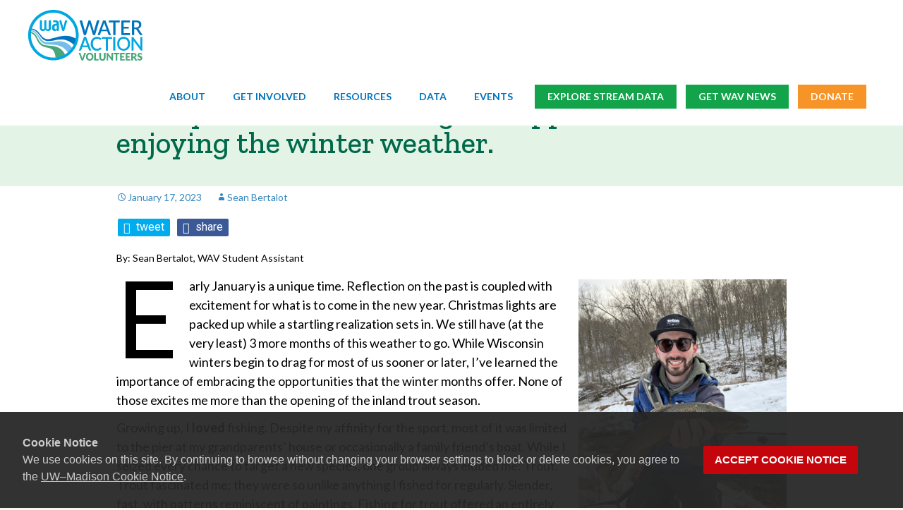

--- FILE ---
content_type: text/css
request_url: https://wateractionvolunteers.org/wp-content/plugins/jrb-esri/jrb-esri-live/css/esri.css?ver=2a8b0169070971441235fbf781029b8e
body_size: 289
content:
@charset "UTF-8";
/* CSS Document */

body.page-template-esri-page .site-main {
	max-width:100%!important;
}
#esri_map {
	line-height:0;
}


--- FILE ---
content_type: text/css
request_url: https://wateractionvolunteers.org/wp-content/plugins/jrb-news/news_live/css/news_basic_styles.css?ver=2a8b0169070971441235fbf781029b8e
body_size: 1340
content:
@charset "UTF-8";
/* CSS Document */
/*
.the-news-title
.the-news-thumbnail
.the-news-responsive-video-wrapper
.the-news-responsive-video
.the-news-content
.the-news-excerpt
.the-news-date-time
.the-news-date
.the-venue-contact
.the-contact
.venue-map
*/
body .screen-reader-text {
    clip: rect(1px, 1px, 1px, 1px);
    position: absolute !important;
}
.news-clear:after, .news-clear:before {
  content: "";
  display: table;
  clear: both;
}
.the-news-title.single-page,
.the-news-responsive-video.single-page,
.the-news-content.single-page,
.the-news-excerpt.single-page,
.the-news-date-time.single-page,
.the-news-date.single-page,
.the-contact.single-page,
.the-venue.single-page,
.venue-map.single-page,
.the-venue-contact.single-page,
.the-news-thumbnail
{
  padding:20px;
}
.news-presenter.single-page {
  padding:20px 20px 0 20px;
}

.posted-news-content {
 padding:20px 0;
}
.the-news-content p, .contact-info p, .posted-news-content p, .the-venue p, .color-block p, .the-contact p, .the-news-date p.news-news-date {
  margin: 0 0 6px;
}
.the-venue h1, .the-news-date h1,
.the-venue h2, .the-news-date h2,
.the-venue h3, .the-news-date h3,
.the-venue h4, .the-news-date h4,
.the-venue h5, .the-news-date h5
{
  margin:0 0 10px 0;
}
.float-left {
  float:left;
}
.quarter-width {
  width:25%;
}
.half-width {
  width:50%;
}
.three-quarter-width {
  width:75%;
}
/* SINGLE POST GENERAL STYLES */
.single-news h1, .single-news h2, .single-news h3, .single-news h4, .single-news h5, .single-news p {
  padding:0;
  margin:0;
}
/* END SINGLE POST GENERAL STYLES */
/* LIST EXTENDED */
.list-extended {
  width:100%;
  padding:20px;
  border-top: 1px solid #ccc;
}
.list-extended:last-child {
  border-bottom: 1px solid #ccc;
}
.list-extended .news-thumbnail {
  width:240px;
}
.list-extended .news-thumbnail img {
  width:100%;
}
/* END LIST EXTENDED */
/* ARCHIVE YEAR */
.archive-year h1, .archive-year h2, .archive-year h3, .archive-year h4, .archive-year h5, .archive-year p {
  padding:0;
  margin:0;
}
.archive-year h2.year-title {
  margin-bottom: 20px;
  /* border-bottom:1px solid #000; */
}
.archive-year {
  padding:20px 0;
}

/* END ARCHIVE YEAR */
/* ARCHIVE VIDEO */
.archive-year .the-news-date {
  font-size:22px;
}
.archive-year .news_wrapper {
  border-bottom:1px solid #ccc;
}
.archive-year .news_wrapper h2 {
  margin-top:10px;
}
/* END ARCHIVE VIDEO */
/* Responsive Video Styles */
.the-news-responsive-video-wrapper {
  margin:0 auto;
  width:100%;
  max-width:900px;
}
.the-news-responsive-video {
	position: relative;
	padding-bottom: 56.25%;
	padding-top: 30px;
	height: 0;
	overflow: hidden;
	margin: 10px auto 10px auto;
	/* max-width:900px; */
  width:100%;
}

.the-news-responsive-video iframe,
.the-news-responsive-video object,
.the-news-responsive-video embed {
	position: absolute;
	top: 0;
	left: 0;
	width: 100%;
  max-width: 100%;
	height: 100%;
}

.the-news-responsive-video.no-video {
  background: url( ../../news_live/images/video-placeholder.png ) center center no-repeat;
  background-size: cover;
}
.the-news-responsive-video-wrapper.single-page .the-news-responsive-video {
  margin: 10px auto 30px auto;
}
/* END Responsive Video Styles */

/* Map Styles */
.the-map-wrapper {
  margin-top:20px;
}
#map {
  height:400px;
  width:400px;
  background-color:#fff;
}
.full-width #map {
  width:100%;
}
/* FLEXBOX STYLES */
.flex-container {
  display:flex;
  flex-wrap: wrap;
  justify-content: flex-start;
}
.flex-item {
  padding-right:40px;
  padding-left:20px;
  flex: 0 1 auto;
  margin-bottom:40px;
}
body .flex-item a.pdf-link {
    margin: 5px 0;
  }


--- FILE ---
content_type: text/css
request_url: https://wateractionvolunteers.org/wp-content/plugins/jrb-videos/live/css/jrb_videos_basic_styles.css?ver=2a8b0169070971441235fbf781029b8e
body_size: 542
content:
.video-list-wrapper {
  display: flex;
  flex-wrap: wrap;
  justify-content: flexstart;
}
.responsive-video-outer {
  margin: 0 3% 0 0;
  width: 30%;
  padding-bottom: 40px;
}
.responsive-video-outer:nth-child(3n) {
  margin: 0 0 0 0;
}
.responsive-video-outer a {
  display:block;
}
body .responsive-video-outer a.pdf-link, body .responsive-video-outer a.arrow-link {
  margin-top:5px;
}
.responsive-video {
	position: relative;
	padding-bottom: 56.25%; /* 16:9 */
	padding-top: 25px;
	height: 0;
}
.responsive-video iframe {
	position: absolute;
	top: 0;
	left: 0;
	width: 100%;
	height: 100%;
}
@media only screen and (max-width: 870px) {
  body .responsive-video-outer a.pdf-link, body .responsive-video-outer a.arrow-link {
    margin-top:15px;
  }
}
@media only screen and (max-width: 670px) {
  .responsive-video-outer {
    width:47%;
  }
  .responsive-video-outer:nth-child(3n) {
    margin: 0 3% 0 0;
  }
  .responsive-video-outer:nth-child(2n) {
    margin: 0 0 0 0;
  }
  body .responsive-video-outer a.pdf-link, body .responsive-video-outer a.arrow-link {
    margin-top:25px;
  }
}
@media only screen and (max-width: 470px) {
  .responsive-video-outer {
    width:100%;
    margin: 0 0 0 0;
  }
  .responsive-video-outer:nth-child(3n) {
    margin: 0 0 0 0;
  }
  .responsive-video-outer:nth-child(2n) {
    margin: 0 0 0 0;
  }
}


--- FILE ---
content_type: text/css
request_url: https://wateractionvolunteers.org/wp-content/themes/WAV-I-transform-child/style.css?ver=2a8b0169070971441235fbf781029b8e
body_size: 11382
content:
/*
 Theme Name:   WAV I-Transform child
 Theme URI:
 Description:  I-Transform Child Theme developed for WAV
 Author:       Jamey Burns
 Author URI:
 Template:     i-transform
 Version:      1.0.0.6
 Text Domain:  i-transform
*/
/* FONTS
* font-family: 'Zilla Slab', serif;
* font-family: 'Lato', sans-serif;
*/
/* COLORS
* Navy Blue - #0b3647 rgba(11, 54, 71, 1.0)
* Royal Blue - #0074bc rgba(0, 116, 188, 1.0)
* Light Blue - #e5f1f8 rgba(229, 241, 248, 1.0) or #ecf6fc rgba(236, 246, 252, 1.0)
* Orange - #f79428 rgba(247, 148, 40, 1.0)
* Dk Green - #00694b rgba(0, 105, 75, 1.0)
* Green - #12a34b rgba(18, 163, 75, 1.0)
* Light Green - #e3f3e5 rgba(227, 243, 229, 1.0)
* Gray - #ced6da rgba(206, 214, 218, 1.0)
* Tan - #f7f6f0 rgba(247, 246, 240, 1.0)
* Pink - #da2f74 rgba(218, 47, 116, 1.0)
*/
/* Basic styles */
/* ------------------------------------------------> */
/* Hides text used for compliance */
.srt-hide {
	clip: rect(1px, 1px, 1px, 1px);
	height: 1px;
	width: 1px;
	overflow: hidden;
	position: absolute !important;
}
/* END Hides text used for compliance */
/* ------------------------------------------------> */
/* Force float clear */
.clearfix:after, .clear:after {
  content: "";
  display: table;
  clear: both;
}
.clear-before:before {
  content: "";
  display: table;
  clear: both;
}
/* END Force float clear */
/* Remove Hyphenation */
.site-content article, .entry-content {
	word-wrap: normal;
	-webkit-hyphens: none;
	-moz-hyphens: none;
	hyphens: none;
}
/* END Remove Hyphenation */
/* Clear Header */
a.anchor {
    display: block;
    position: relative;
    top: -100px;
    visibility: hidden;
}
/* Clear Header */
/* Remove Animations */
.fadeInUp {
    -webkit-animation-name: none;
    animation-name: none;
}
.animated {
    -webkit-animation-duration: 0s;
    animation-duration: 0s;
    -webkit-animation-fill-mode: both;
    animation-fill-mode: both;
}
/* END Remove Animations */
/* Hide the login bar */
div.networkfooterWrapper {
    display: none;
}
/* END Hide the login bar */
/* BASIC STYLES */
a:active, a:hover {
    color: #3787be;
    outline: 0;
}
h2, h3, h4, h5, h6 {
	font-family: 'Lato', sans-serif;
	color:#0b3647;
}
h2 {
	font-size:28px;
}
h3 {
	font-size:24px;
	font-weight: normal;
}
h4 {
	font-size:20px;
}
h5 {
	font-size:18px;
}
h6 {
	font-size:16px;
}
h2.ll-h3 {
	font-size:24px;
	font-weight: normal;
}
h2.ll-h4, h3.ll-h4, .events_wrapper h2 {
	font-size:20px;
	font-weight: 900;
}
h2.ll-h5, h3.ll-h5, h4.ll-h5, .info-sidebar h3, h3.video_title {
	font-size:18px;
	font-weight: 900;
}
h3.video_title {
	margin-top:10px;
}
hr {
    margin: 24px 0;
}
.wp-block-image .alignleft {
    margin: .5em 3em .5em 0;
}
/* END BASIC STYLES */
.entry-content {
	padding-bottom:40px;
}
p {
    margin: 0 0 12px;
}
ol, ul {
    margin: 8px 0 16px 0;
    padding: 0 0 0 40px;
}
/* p > a {
	text-decoration: underline;
} */
/* Lists */
body ol.multi-list li a.pdf-link {
	margin:5px 0 20px 10px;
}
/* END Lists */
/* BUTTONS */
a.blue-button, .blue-button a, .orange-button, .orange-button a, .green-button, .green-button a, .jrb-text-link.new-events-link, .jrb-text-link.new-events-link a, .readmorebtn {
	padding:10px 20px;
	color:#ffffff!important;
	font-weight:700;
	border-radius:0;
	display:inline-block;
}
.jrb-text-link.new-events-link a {
	line-height:0.5;
}
a.blue-button, .blue-button a, .readmorebtn {
	background-color:rgba(0, 116, 188, 1.0);
	transition: background-color ease-in-out 300ms;
	font-size:14px;
}
.jrb-text-link.new-events-link {
	background-color:rgba(0, 116, 188, 1.0);
	transition: background-color ease-in-out 300ms;
	font-size:14px;
}
.green-button {
	background-color:rgba(18, 163, 75, 1.0);
	transition: background-color ease-in-out 300ms;
	font-size:14px;
}
.green-button.newsletter {
	text-transform: uppercase;
}
a.green-button.newsletter {
	text-decoration: none;
}
.orange-button {
	background-color:rgba(247, 148, 40, 1.0);
	text-transform: uppercase;
	transition: background-color ease-in-out 300ms;
	font-size:14px;
}
.orange-button.donate {
	text-transform: uppercase;
}
.gray-color-block {
	padding:20px 0;
	background-color:#eee;
	z-index: 0;
  position: relative;
}
.gray-color-block:before {
	  content: "";
	  position: absolute;
	  height: 100%;
	  top: 0;
	  left: 50%;
	  transform: translateX(-50%);
	  width: 100vw;
	  background: #eee;
	  z-index: -1;
}
.nav-container .nav-menu li.orange-button, .nav-container .nav-menu li.green-button {
	padding-top:10px;
	padding-bottom:10px;
	margin-left:10px;
	height: 34px;
}
.nav-container .nav-menu li.green-button {
	margin-left:10px;
}
a.blue-button:hover, .blue-button a:hover, .orange-button:hover, .green-button:hover, .jrb-text-link.new-events-link:hover, .readmorebtn:hover {
	color:#ffffff;
	outline:2px solid #ffffff;
	text-decoration: none;
}
a.blue-button:hover, .blue-button a:hover, .readmorebtn:hover {
	background-color:rgba(0, 116, 188, 0.8)!important;
	transition: background-color ease-in-out 300ms;
}
.green-button:hover, .jrb-text-link.new-events-link:hover {
	background-color:rgba(18, 163, 75, 0.8);
	transition: background-color ease-in-out 300ms;
}
.orange-button:hover {
	background-color:rgba(247, 148, 40, 0.8);
	transition: background-color ease-in-out 300ms;
}
body a.arrow-link,
body p.arrow-link a {
	display:block;
	margin:5px 0 0 0;
	font-weight: 900;
	font-size:16px;
	color:#0074bc;
}
p.a-caption {
	font-size: 16px;
	color:#aaa;
	font-style: italic;
	padding:0;
	margin:0;
}
body p.pdf-link,
body p.video-link {
	margin:12px 0;
}
body a.pdf-link,
body p.pdf-link a,
body p.video-link a {
	display:block;
	margin: 0 ;
	font-weight: 900;
	font-size:16px;
	color:#0074bc;
	font-style: normal;
}
p.a-caption a.pdf-link {
	display:inline;
	margin-right:30px;
}
ul li a.pdf-link {
	margin:10px 0;
}
ul.no-bullets {
	list-style: none;
}
.info-sidebar a.pdf-link,
.info-sidebar a.arrow-link,
body .info-sidebar p.pdf-link a,
body .info-sidebar p.arrow-link a {
	margin:10px 0;
}
/* SITE ICONS
arrow = \e900
 */
@font-face {
  font-family: 'arrow';
/* Live */
  src:  url('/wp-content/themes/WAV-I-transform-child/fonts/arrow.eot?ufzm6q');
  src:  url('/wp-content/themes/WAV-I-transform-child/fonts/arrow.eot?ufzm6q#iefix') format('embedded-opentype'),
    url('/wp-content/themes/WAV-I-transform-child/fonts/arrow.ttf?ufzm6q') format('truetype'),
    url('/wp-content/themes/WAV-I-transform-child/fonts/arrow.woff?ufzm6q') format('woff'),
    url('/wp-content/themes/WAV-I-transform-child/fonts/arrow.svg?ufzm6q#arrow') format('svg');
/* Localhost */
  /* src:  url('/erc/wav/wp-content/themes/WAV-I-transform-child/fonts/arrow.eot?ufzm6q');
  src:  url('/erc/wav/wp-content/themes/WAV-I-transform-child/fonts/arrow.eot?ufzm6q#iefix') format('embedded-opentype'),
    url('/erc/wav/wp-content/themes/WAV-I-transform-child/fonts/arrow.ttf?ufzm6q') format('truetype'),
    url('/erc/wav/wp-content/themes/WAV-I-transform-child/fonts/arrow.woff?ufzm6q') format('woff'),
    url('/erc/wav/wp-content/themes/WAV-I-transform-child/fonts/arrow.svg?ufzm6q#arrow') format('svg'); */
  font-weight: normal;
  font-style: normal;
}
a[class^="icon-"]:after,
a[class*=" icon-"]:after,
p[class^="icon-"] a:after,
p[class*=" icon-"] a:after {
  /* use !important to prevent issues with browser extensions that change fonts */
  font-family: 'arrow' !important;
  speak: none;
  font-style: normal;
  font-weight: normal;
  font-variant: normal;
  text-transform: none;
  line-height: 1;

  /* Better Font Rendering =========== */
  -webkit-font-smoothing: antialiased;
  -moz-osx-font-smoothing: grayscale;
}
a.arrow-link.icon-arrow,
a.icon-arrow,
a.pdf-link.icon-pdf,
a.icon-pdf,
p.arrow-link.icon-arrow a,
p.icon-arrow a,
p.pdf-link.icon-pdf a,
p.icon-pdf a {
	position:relative;
}
a.arrow-link.icon-arrow:after,
a.icon-arrow:after,
p.arrow-link.icon-arrow a:after,
p.icon-arrow a:after {
	content: "\e900";
	position:absolute;
}
a.arrow-link.icon-arrow:after,
a.icon-arrow:after,
p.arrow-link.icon-arrow a:after,
p.icon-arrow a:after {
	bottom:4px;
	margin-left:5px;
}
a.pdf-link.icon-pdf:after,
ap.icon-pdf:after,
.pdf-link.icon-pdf a:after,
p.icon-pdf a:after {
	content: "\e901";
	position:absolute;
}
a.pdf-link.icon-pdf:after,
a.icon-pdf:after,
p.pdf-link.icon-pdf a:after,
p.icon-pdf a:after {
	bottom:4px;
	margin-left:5px;
}
/* END BUTTONS */
/* MAP LOADING ICON */
#jrb_inner_loading_img {
	position:relative;
	min-height:100px;
	width:100%;
	height:100%;
	background-color:#fff;
}
#jrb_inner_loading_img img {
  width:20%;
  min-width:200px;
  display:block;
  margin:0 auto;
  position:absolute;
  top:50%;
  left:50%;
  transform: translate(-50%, -50%);
}
/* MAP LOADING ICON */
/* Format Styles */
.col-contain {
	padding:0 0 20px 0;
	display:flex;
	flex-wrap: wrap;
	align-items: stretch;
}
/* MARGINS */
.mt5 {
	margin-top:5px;
}
.mt20 {
	margin-top:20px;
}
/* WIDTHS */
.width-75 {
	width:75%;
	float:left;
}
.width-66 {
	width:66%;
	float:left;
}
.width-50 {
	width:50%;
	float:left;
}

.width-33 {
	/* width:33%;
	float:left; */
	flex: 0 33%;
}
.width-25 {
	width:25%;
	float:left;
}
.flexbox-area {
	display:flex;
	flex-wrap: wrap;
}
.flexbox-area .width-25,
.wp-block-column.width-25 {
	flex:0 25%;
	width:auto;
	float:none;
}
.wp-block-columns.no-gap {
	gap:0;
}
.width-33 {
	padding: 20px 30px;
}
.width-75, .width-66, .width-50, .width-25 {
	padding: 0px 60px 20px 0px;
}
.width-33.info-sidebar {
	padding:0 0 0 0;
}
.width-75 img, .width-66 img, .width-50 img, .width-33 img, .width-25 img {
	width:100%;
	height:auto;
}
.width-75 img.original-size, .width-66 img.original-size, .width-50 img.original-size, .width-33 img.original-size, .width-25 img.original-size {
	width:auto;
	height:auto;
}

.indent-75 {
	padding-left:75%;
}
.indent-66 {
	padding-left:66%;
}
.indent-50 {
	padding-left:50%;
}
.indent-33 {
	padding-left:33%;
}
.indent-25 {
	padding-left:25%;
}
.entry-content img.max-300 {
	max-width:300px!important;
}
/* WIDTH SIDEBAR STYLES */
.info-sidebar {
	padding:0;
	background-color: #ecf6fc;
	display:table;
}
.info-sidebar h1, .info-sidebar h2, .info-sidebar h3, .info-sidebar h4 .info-sidebar h5, .info-sidebar h6 {
	display:block;
	text-align:left;
	width:100%;
	padding:10px;
	color:#fff;
	font-weight:normal;
	background-color: #0074bc;
	margin:0 0 10px 0;
	font-size:18px;
}
.info-sidebar p {
	padding:0 10px;
}
/* WIDTH SIDEBAR STYLES */
/* END WIDTHS */
/* SOCIAL ICONS */
.socialicons-side {
	position: fixed;
	top:150px;
	z-index: 1000000;
}
.socialicons-side .social {
	min-height:20px;
	width:40px;
	padding:10px 0;
	background-color:rgba(0, 0, 0, 0.6);
	margin:0;
}
.socialicons-side ul {
	list-style: none;
}
.socialicons-side ul li {
	margin:0 0 10px 0;
}
.socialicons-side ul li:last-child {
	margin:0 0 0 0;
}
.socialicons-side ul li a i.genericon {
	width:30px;
	height:30px;
	font-size: 30px;
	position:relative;
	border-radius: 0;
}
.socialicons-side ul li a i.genericon:before {
	font-size: 28px;
	position:absolute;
}
.genericon.socico.genericon-facebook {
	background-color:rgba(59, 89, 153, 1.0);
}
.genericon.socico.genericon-facebook:before {
	content: '\f204';
	bottom:-1px;
	right:-1px;
}
.social li a:hover .genericon.socico.genericon-facebook {
	background-color:rgba(59, 89, 153, 0.6);
}
.genericon.socico.genericon-instagram {
	background-color:rgba(218, 47, 116, 1.0);
}
.genericon.socico.genericon-instagram:before {
	bottom:1px;
	right:1px;
}
.social li a:hover .genericon.socico.genericon-instagram {
	background-color:rgba(218, 47, 116, 0.6);
}
/* END SOCIAL ICONS */
html {
	height:100%;
}
body {
	height:100%;
	background-color: #f7f6f0!important;
	font-family: 'Lato', sans-serif;
	font-size:100%;
	color:#000;
	padding-top: 98px;
}
h1, .home h2 {
	font-family: 'Zilla Slab', serif;
	font-weight:500;
}
h2 {
	font-weight:900;
	margin: 30px 0 5px 0;
}
h2:first-child {
	margin-top:0;
}
h3, h4, h5, h6 {
	margin:30px 0 5px 0;
}
.gray-color-block h2:first-child,
.gray-color-block h3:first-child,
.gray-color-block h4:first-child,
.gray-color-block h5:first-child,
.gray-color-block h6:first-child
{
	margin-top:0;
}
.site {
	border-left:0;
	border-right:0;
}
.site .site-main {
    max-width: 1000px;
}
.home .site .site-main {
    max-width: 1200px;
}
.headerwrap {
	padding:10px 0 0 0;
	position: fixed;
  top: 0;
  left: 0;
  z-index: 10000;
  width: 100%;
}
.site-header {
	border-bottom:0;
}
.site-header .home-link {
    max-width: 210px;
}
.site-header .home-link span {
	min-width:120px;
}
/* SVG Logo needs width to display */
.site-header .home-link img {
	width:100%;
	height:auto;
}
	/* Inner page Header area */
.hentry {
    padding: 0 0 40px 0;
}
.entry-header h1.entry-title {
	font-family: 'Zilla Slab', serif;
	font-size: calc(30px + 1vw);
	font-weight:500;
	text-align: left;
	color:#00694b;
	padding: 40px 0 40px 0;
	line-height:1.01
}
.entry-header h1.entry-title.award-title {
	padding: 40px 0 10px 0;
}
.entry-header h2.award-title {
	color:#00694b;
	padding: 0px 0 40px 0;
}
.news-type-wrapper .news_wrapper .the-news-thumbnail p.thumbnail-caption {
	display:none;
}
body:not(.blog) .entry-header, body.blog .blog-title {
	z-index: 0;
	position: relative; /* for the child pseudo-elements */
  margin: 0;
}
body:not(.blog):not(.archive) .entry-header:before, body.blog .blog-title:before {
  content: "";
  position: absolute;
  height: 100%;
  top: 0;
  left: 50%;
  transform: translateX(-50%);
  width: 100vw;
  background: rgba(227, 243, 229, 1.0);
  z-index: -1;
}
body.blog .entry-header {
	margin-bottom:10px;
}
body.blog .entry-header h2 a:visited {
	color:#141412;
}
body.single .entry-thumbnail img {
    display: block;
    margin: 10px auto 10px auto;
}
body.single .post-navigation {
	border-top:1px solid #00694b;
}
body.single #comments.comments-area {
	margin-bottom:20px;
}
body.single input[type="submit"] {
	background:rgba(18, 163, 75, 1);
}
body.single input[type="submit"]:hover {
	background:rgba(18, 163, 75, 0.8);
}
/* END Inner page Header area */
/* Nav Styles */
.nav-container {
	margin-top:30px;;
}
body .screen-reader-text {
    left: -9999px;
}
.nav-container li {						
    padding: 0px 18px;
}
.nav-container li a {
	color: #0074bc;
	display: block;
	height:48px;
	font-size: 14px;
	font-weight:900;
	line-height: 1;
	padding:0 0 0 0;
	text-decoration: none;
	text-transform: uppercase;
	position: relative;
}
.nav-container .nav-menu .sub-menu {
	padding-bottom:20px;
}
.nav-container ul li ul li a {
	text-transform:none;
	height:30px;
}
.nav-container li a:hover {
	color:#12a34b;
}
.nav-container .sub-menu, .nav-container .children {
	top:47px;
}
.nav-container .nav-menu .sub-menu, .nav-container .children {
    border: none;
    border-top: none;
		border-bottom-left-radius: 0px;
    border-bottom-right-radius: 0px;
		background-color:rgba(255, 255, 255, 0.90);
}
ul.nav-container ul a:hover, .nav-container ul ul a:hover {
    background-color:transparent;
		text-decoration: underline;
		color: #0074bc;
}
.nav-container .current_page_item > a, .nav-container .current_page_ancestor > a, .nav-container .current-menu-item > a, .nav-container .current-menu-ancestor > a {
	color:#12a34b;
}
ul.nav-container ul a, .nav-container ul ul a {
    border-top: none;
}
#site-navigation .nav-container li.donate a span, #site-navigation .nav-container li a span {
	display:none;
}
/* END Nav Styles */
/* breadcrumbs div */
ul.jrb-bc {
	list-style: none;
	padding: 0;
}
ul.jrb-bc li {
	display:inline;
}
ul.jrb-bc li a:active, ul.jrb-bc li a:visited {
    color: #3787be!important;
    outline: 0;
}
ul.jrb-bc li a:hover {
    color: #12a34b!important;
    outline: 0;
}
.iheader {
	height:30px;
}
.iheader:after {
	height:30px;
	background:none #1C3A62;
}
.iheader .titlebar {
    background: rgba(227, 243, 229, 1.0);
}
.iheader .breadcrumb {
	line-height:30px;
	color:#0b3647;
}
.breadcrumb span a span {
	color:#0b3647;
}
.breadcrumb span a span:hover {
	color:#00694b;
}
#featured {
	background-color:transparent;
}
/* comments background */
.comments-link {
	background-color:#fff;
}
/* Right Sidebar styles */
.site-main .sidebar-container {
	border-left:1px solid #e7e7e7;
}
aside.widget_text ul.social li {
	border-bottom:none;
	display:inline-block;
	padding:5px;
}
/* END Right Sidebar styles */
/* HOME PAGE STYLES */ 

#three_box_container {
	width:100%;
	background-color:#0b3647;

	display:flex;
	flex-wrap:wrap;
}
#left_side_container {
	width:60%;
	min-height:50px;
	/* float:left; */
	line-height: 0;
	background-color:#CBCBCB;
}
#right_side_container {
	width:40%;
	min-height:50px;
	/* float:left; */
	line-height: 0;
	background-color:#767676;
}
#top-right-container {
	position:relative;
	width:100%;
	line-height: 0;
	background-color:#8BCAF2;
	/*background:url(/erc/wav/wp-content/blogs.dir/14/files/sites/31/2018/09/fpo-rt.jpg);*/
	background-size:cover!important;
}
#top-right-container:after {
	content: "";
	display: block;
	line-height: 0;
	padding-bottom: 73.3%;
}
#top-right-container .top-right-content {
	position: absolute;
	/*top:50%;*/
	bottom:-1px;
	left:0;
	right:0;
	width: 100%;
	height: auto;
	padding:0 5% 5% 5%;
	color:#fff;
	line-height: 1.5;
	background: -webkit-linear-gradient(rgba(229,229,229,0) 0%, rgba(229,229,229,0.02) 1%, rgba(11,54,71,0.85) 46%);
	background: -o-linear-gradient(rgba(229,229,229,0) 0%, rgba(229,229,229,0.02) 1%, rgba(11,54,71,0.85) 46%);
	background: linear-gradient(rgba(229,229,229,0) 0%, rgba(229,229,229,0.02) 1%, rgba(11,54,71,0.85) 46%);
}
#top-right-container .top-right-content h1 {
	color:#ffffff;
	/* font-size:3.2vw; */
	font-size: calc(16px + 2vw);
	/* font-size:36px; */
	line-height: 1;
	margin:0 0 2% 0;
}
@media screen and (min-width: 1500px) {
  #top-right-container .top-right-content h1 {
     font-size: 46px;
  }
}
#bottom-right-container {
	position:relative;
	width:100%;
	line-height: 0;
	background-color:#0b3647;
}
#bottom-right-container:after {
	content: "";
	display: block;
	line-height: 0;
	padding-bottom: 24.2%;
}
#bottom-right-container .bottom-right-content {
	position: absolute;
	top:0%;
	bottom:0%;
	left:0%;
	right:0%;
	width: 100%;
	height: 100%;
	padding:2% 5% 2% 5%;
	color:#fff;
	line-height: 1.5;
}
#bottom-right-container .bottom-right-content h1 {
	color:#ffffff;
	/* font-size:2.9vw; */
	font-size: calc(20px + 1vw);
	line-height: 1;
	margin:0 0 3% 0;
}
@media screen and (min-width: 1500px) {
  #top-right-container .top-right-content h1 {
     font-size: 46px;
  }
	#bottom-right-container .bottom-right-content h1 {
		font-size: 46px;
	}
}
/* Smart Slider 2 Custom Styles */
#left_side_container #nextend-smart-slider-1 {
    margin: 0 0 0 0!important;
}
#left_side_container .nextend-bullet-container.nextend-bullet-numbers-circle .nextend-bullet {
    margin: 6px;
    padding: 4px;
    width: 6px;
    height: 6px;
}
.nextend-bullet.nextend-bullet-numbers.nextend-bullet-numbers-circle span {
	display:none;
}
/* END Smart Slider 2 Custom Styles */
/* OTHER SLIDER STYLES */
.other-slider {
  	margin: 0 auto;
	padding:0;
	height:100%;
}
.other-slider-innerwrap {
	background-color:#FFFFFF;
	line-height:0;
	margin-top:0;
	height:100%;
}
.other-slider .recent-post-slider .post-image-bg img {
    object-position: center center;
	vertical-align:bottom;
}
.post-list .post-list-content {
	line-height:1.3;
}
body .recent-post-slider.design-3 .slick-dots, body .recent-post-slider.design-6 .slick-dots {
    left: 0;
    right: 0;
    bottom: 12px!important;
}
.recent-post-slider .wp-post-date::after {
	display:none;
}
.recent-post-slider h2.wp-post-title a {
	text-align:center;
	font-size: 36px;
  font-weight:600;
}
.recent-post-slider h2.wp-post-title {
	text-align:left;
	font-size: 30px;
  font-weight:900;
}
.recent-post-slider.design-3 .post-list-content .wp-post-title a, .recent-post-slider.design-6 .post-list-content .wp-post-title a {
    color: #c74e1f;
}
.recent-post-slider.design-3 .post-list-content .wp-post-title a:hover, .recent-post-slider.design-6 .post-list-content .wp-post-title a:hover {
    text-decoration:underline;
}
.recent-post-slider .wp-post-date {
	text-align:center;
	margin:10px 0;
}
.recent-post-slider .wp-post-content .wp-sub-content {
	text-align:left;
  line-height: 1.5;
}
.recent-post-slider.design-3 .wp-post-content a.readmorebtn:hover, .recent-post-slider.design-6 .wp-post-content a.readmorebtn:hover {
	background-color:#0074bc;
}
.recent-post-slider.design-3 .post-short-content, .recent-post-slider.design-6 .post-short-content {
    height: 25%;
}
.wppsac-slick-slider-wrp .recent-post-slider .slick-dots li button {
	background:rgba(255, 255, 255, 0.75)!important;
	border:0;
}
.wppsac-slick-slider-wrp .recent-post-slider .slick-dots li.slick-active button {
	background:#0074bc!important;
	border:0;
}
.recent-post-slider .slick-dots li button {
    width: 18px !important;
    height: 18px !important;
		margin: 0 2px!important;
}
.wp-sub-content {
    padding-top: 8px;
		padding-bottom: 13px;
		max-width:590px;
}
.recent-post-slider.design-6 .post-short-content {
    height: 35%;
		width:100%;
		padding-left:60px;
    background: -moz-linear-gradient(top,  rgba(229,229,229,0) 0%, rgba(0,0,0,0.5) 33%, rgba(0,0,0,0.75) 100%); /* FF3.6-15 */
    background: -webkit-linear-gradient(top,  rgba(229,229,229,0) 0%,rgba(0,0,0,0.5) 33%,rgba(0,0,0,0.75) 100%); /* Chrome10-25,Safari5.1-6 */
    background: linear-gradient(to bottom,  rgba(229,229,229,0) 0%,rgba(0,0,0,0.5) 33%,rgba(0,0,0,0.75) 100%); /* W3C, IE10+, FF16+, Chrome26+, Opera12+, Safari7+ */
    filter: progid:DXImageTransform.Microsoft.gradient( startColorstr='#00e5e5e5', endColorstr='#bf000000',GradientType=0 ); /* IE6-9 */
}
.recent-post-slider.design-6 .post-overlay:hover > .post-short-content {
    height: 35%;
}
.recent-post-slider.design-6 .post-image-bg {
    background: #ffffff;
		height:100%;
}
.recent-post-slider.design-6 .wp-post-content {
    opacity: 1;
}
.recent-post-slider .wp-post-content a.readmorebtn {
    padding: 20px 20px 15px 20px;
    text-decoration: none;
    margin:0;
    font-size: 14px;
    font-weight:600;
    background-color: #0074bc;
    color:#ffffff;
    border:none;
		display:table;
}
.recent-post-slider button.slick-arrow {
  display:none!important;
}
/* FLICKITY SLIDER STYLES */
.main-carousel.homepage-slideshow .flickity-viewport {
    height: 100%!important;
}
.main-carousel.homepage-slideshow, .main-carousel.homepage-slideshow .carousel-cell, .main-carousel.homepage-slideshow .carousel-cell .homepage-flickity-background-image {
	height:100%;
}
.text-wrapper.animate-left .inner-text-wrapper {
    border-left: 2px solid rgba(0, 116, 188, 1.0);
}
.text-wrapper {
    padding: 10% 4rem;
}
/* END FLICKITY SLIDER STYLES */
/* END OTHER SLIDER STYLES */

/* Home Page Title */
.home .entry-header {
	z-index: 0;
	position: relative; /* for the child pseudo-elements */
  /* negative offset = section padding */
  margin: 0;
  /* add back section padding value */
}
.home .entry-header:before {
  content: "";
  position: absolute;
  height: 100%;
  top: 0;
  left: 50%;
  transform: translateX(-50%);
  width: 100vw;
  background: #fff;
  z-index: -1;
}
.home .hentry {
    padding: 0;
}
.home .entry-header h1.entry-title {
	font-family: 'Lato', sans-serif;
	font-size: calc(30px + 1vw);
	font-weight:bold;
	text-align: center;
	color:#00694b;
	padding:40px 0 40px 0;
	margin-bottom:0;
}
/* END Home Page Title */
/* Home Page Content */
.home .entry-content-wrapper,
body .blue-background {
	z-index: 0;
	position: relative; /* for the child pseudo-elements */
  /* negative offset = section padding */
  margin: 0;
  /* add back section padding value */
}
/* .home .entry-content-wrapper:before { */
body .blue-background:before {
  content: "";
  position: absolute;
  height: 100%;
  top: 0;
  left: 50%;
  transform: translateX(-50%);
  width: 100vw;
  background: #ecf6fc;
  z-index: -1;
}
body .blue-background {
	background-size: auto 75%!important;
	background-position: left bottom!important;
	/* background-color:#ecf6fc!important; */
	padding:40px 0 0 0;
}
.home .entry-content-wrapper .entry-content h2 {
	/*padding:0 0 0 25%;*/
	margin:10px 0;
}
.home .entry-content-wrapper .entry-content h2, .home .entry-content-wrapper .entry-content h3 {
	color:#0b3647;
}
.home .entry-content-wrapper .entry-content h3 {
	font-family: 'Lato', sans-serif;
}
/* Highlighted page and events area */
#page_highlight_area,
.page-highlight-area,
#events_list_area {
	width:50%;
	padding:60px 0;
	float:left;
}
#page_highlight_area img,
#events_list_area img,
.page-highlight-area figure {
	width:50%;
	float:left;
}
#page_highlight_area .highlight-text,
.page-highlight-area .highlight-text,
.event-text-wrapper {
	width:50%;
	padding:0 10px 0 30px;
	float:left;
}
#page_highlight_area .highlight-text h2,
.page-highlight-area .highlight-text h2,
#events_list_area h2 {
	font-family: 'Lato', sans-serif;
	font-size: 22px;
	font-weight:900;
	margin:0 0 10px 0;
}
#events_list_area h2 {
	text-transform: uppercase;
}
#events_list_area .mini-single-event-wrapper h2 {
	text-transform: capitalize;
}
.mini-single-event-wrapper {
  border-top: none;
	padding: 0;
  margin: 0;
}
.mini-single-event-wrapper p.mini-events-list-title {
    padding: 0 0 0 0;
    line-height: 1.0;
    font-size: 22px;
	font-weight:bold;
}
.mini-event-date-wrapper {
    min-width: 25px;
    min-height: 25px;
    padding: 0;
    background-color: transparent;
    color: #000000;
    float: none;
    margin: 10px 0 15px 0;
}
p.mini-event-date-string {
	margin:0 0 0 0;
	font-weight:900;
}
.mini-single-event-wrapper p a:hover {
    color: #3787be;
}
.home .mini-single-event-wrapper p.mini-events-list-title {
    padding: 0 0 0 0;
    line-height: 1.0;
    font-size: 16px;
    font-weight: bold;
		margin:10px 0 20px 0;
}
.home .mini-inner-event-date {
    /* width:100px; */
		text-align: left;
}
.home .mini-event-month {
    font-size: 16px;
    line-height: 16px;
    margin: 0;
    padding: 0;
		display:inline;
}
.home .mini-event-day {
    font-size: 16px;
    line-height: 16px;
    margin: 0;
    padding: 0;
		display:inline;
}
.home .range-date {
    /* width: 30%; */
		display:inline;
}
.home p.range-concat {
    font-size: 16px;
    padding: 0;
    margin: 0;
    line-height: 0px;
		display:inline;
}

p.range-concat {
    font-size: 16px;
    padding: 0;
    margin: 0;
    line-height: 0px;
		display:inline;
}
.range-date, .range-concat {
    float: none;
    width: auto;
}
p.event-date {
	display:inline;
}
.entry-thumbnail.jrb-single-event-img img {
    margin: 0 auto;
}
/* END HOME PAGE STYLES */
/* END Smart Slider 3 Custom Styles */
/* BLOG STYLES */
body.blog #featured.featured-area {
	display:none;
}
body.blog .entry-header .blog-title {
	padding-left: 2.5%;
  padding-right: 2.5%;
}
/* END BLOG STYLES */
/* Footer Styles */
footer#colophon.site-footer {
	background-color:#f7f6f0;
	color:#606060;
}
footer#colophon.site-footer {
	text-align:center;
}
footer#colophon.site-footer .site-info .copyright {
	text-align:center;
	width:75%;
	margin-top:20px;
}
footer#colophon.site-footer .site-info .copyright p {
	padding:0;
	margin:0;
}
/* Widget Area Styles */
footer#colophon.site-footer .sidebar-container {
    background-color: #f7f6f0;
}
footer#colophon.site-footer div.widget-area .widget ul li {
    border-bottom: 1px solid #eee;
}
footer#colophon.site-footer div.widget-area .widget .widget-title {
    border-bottom: 1px solid #eee;
}
footer#colophon.site-footer div.widget-area .widget input, .site-footer div.widget-area .widget textarea {
    background-color: #f7f6f0;
    border: 1px solid #ccc;
    color: #fff;
}
.footer_widgets {
	background-color:#fff;
}
span.edit-link {
	background-color:#ffffff;
	display:block;
	width:100%;
}
/* Footer Banners Styles */
.footer_banners {
	background-color:#fff;
	padding:0 0 40px 0;
}
.jrb-banners {
	width:100%;
	max-width:1200px;
	margin:0 auto;
	max-height:170px;
	overflow:hidden;
}
.jrb-banner {
	width:50%;
	float:left;
}
.jrb-banner img{
	width:90%;
	margin:0 auto;
}
.jrb-banner a {
	text-decoration:none;
	position:relative;
}
a p.jrb-banner-title {
	width:100%;
	margin:0 auto 0 auto;
	font-size:20px;
	color:#fff;
	padding:5px 0;
	position:absolute;
	left:0;
	background-color: rgba(0, 0, 0, 0.6);
	transition: all ease-in-out 400ms;
}
/* END Footer Banners Styles */
/* Footer Widgets */
.footer_widgets_inner {
	width:100%;
	max-width:1400px;
	margin:0 auto;
}
.footer_widgets .jrb_widget_holder {
	width:33%;
	min-width:305px;
	float:left;
}
.footer_widgets .jrb_widget {
	width:100%;
	min-width:320px;
	max-width:700px;
	margin:0 auto;
	padding:20px 2.5%;
	text-align:left;
}
/* END Footer Widgets */
/* Footer Logos Styles */
#footer_logos_wrapper {
	width:75%;
	padding:0;
	float:left;
	border-bottom:1px solid #cccccc;
}
#footer_logos_inner_wrapper {
	width:100%;
	padding:0;
	text-align: center;
}
#footer_logos {
	margin:0 auto;
	max-width:1200px;
	padding-top:10px;
	/* display:inline-block; */
	display:flex;
	justify-content:center;
}
#footer_logos figure {
	/* width:27%;
	max-width:192px!important; */
	display:flex;
	flex-direction: column;
	justify-content: center;
	/* padding: 20px 2.5%;
	display:inline-block; */
	transition: all ease-in-out 300ms;
}
#footer_logos figure img {
	width:100%;
	max-width:200px;
	padding:0 20px;
}
/* END Footer Logos Styles */
/* END Widget Area Styles */
/* Footer Styles */
.site-footer a {
	color:#ffffff;
}
.site-footer a:visited {
	color:#a86e4e;
}
#right_side_footer {
	width:20%;
	min-width:140px;
	margin-top:0;
	padding:0 0 0 0;
	float:right;
}
#menu-footer-menu {
	padding:0;
	margin:0 0 20px 0;
	list-style:none;
}
#menu-footer-menu li {
	margin:0 0 7px 0;
}
#menu-footer-menu li a {
	font-size:14px;
	color:#0074bc;
}
footer .site-info .socialicons {
	padding:0 50px 0 0;
	float:none;
}
footer .socialicons ul.social li {
	margin: 0px 20px 0px 0px;
}
footer .socialicons ul.social li:last-child {
	margin: 0px;
}
.socialicons ul.social li {
    height: 30px;
    width: 30px;
}
[class*="genericon"] {
    width: 30px;
    height: 30px;
	font-size:26px;
}
.socico {
    background-color: #39B54A;
	border-radius:0;
}
.socialicons ul.social li a .socico:before {
    font-size: 23px;
}
/* END Footer Styles */
/* END Basic Styles */
/* CHILD SUB MENU */
.child-sub-menu {
	background-color: rgba(206, 214, 218, 1.0);
	padding:20px 0;
	z-index: 0;
	position: relative; /* for the child pseudo-elements */
  margin: 0;
	display:flex;
	justify-content: space-between;
}
.child-sub-menu:before {
  content: "";
  position: absolute;
  height: 100%;
  top: 0;
  left: 50%;
  transform: translateX(-50%);
  width: 100vw;
  background: rgba(206, 214, 218, 1.0);
  z-index: -1;
}
.child-sub-menu li {
	flex: 1 1 0;
	list-style: none;
	background-size: cover;
	background-position: top center;
	margin:1%;
	min-height:160px;
	transition: all 400ms ease-in-out;
}
.child-sub-menu li a {
	width:100%;
	height:100%;
	display: flex;
  justify-content: center;
  flex-direction: column;
  text-align: center;
}
.child-sub-menu li a span {
	/* background-color:rgba(0, 116, 188, 0.65); */
	background-color:#0074bc;
	padding:5px 10px;
	color:#ffffff;
	display:table;
	margin:0 auto;
	font-size:14px;
	transition: background-color ease-in-out 300ms;
}
.child-sub-menu li:hover {
	transition: all 200ms ease-in-out;
}
.child-sub-menu li a:hover {
	color:#fff!important;
}
.child-sub-menu li a:hover {
  text-decoration: none;
}
.child-sub-menu li a:hover span {
	background-color: rgba(0, 116, 188, 0.8);
	outline: 2px solid #ffffff;
  text-decoration: none;
}
/* END CHILD SUB MENU */
/* SOCIAL SHARE BUTTONS */
.jrb-social {
    -webkit-font-smoothing: antialiased;
    font-size: 12px;
}
.jrb-social-link {
    padding: 0px 8px 0px 8px !important;
    color: #FFF!important;
    font-size: 16px;
	font-family: "Roboto", Helvetica, sans-serif;
    border-radius: 2px;
    cursor: pointer;
    -moz-background-clip: padding;
    -webkit-background-clip: padding-box;
	margin: 20px 8px 20px 2px;
    display: inline-block;
    text-decoration: none;
}
.jrb-social-link:hover,.jrb-social-link:active {
    color: #FFFFFF;
	text-decoration: none;
}
.jrb-social-twitter {
    background: #00aced;
}
.jrb-social-twitter:hover,.jrb-social-twitter:active {
    background: #0084b4;
}
.jrb-social-facebook {
    background: #3B5997;
}
.jrb-social-facebook:hover,.jrb-social-facebook:active {
    background: #2d4372;
}
a.jrb-social-facebook:before {
    font-family: FontAwesome;
    content: "\f09a";
    display: inline-block;
    padding-right: 8px;
    vertical-align: middle;
}
a.jrb-social-twitter:before {
    font-family: FontAwesome;
    content: "\f099";
    display: inline-block;
    padding-right: 8px;
    vertical-align: middle;
}
a.moretag {
	font-size:14px;
}
/* EVENTS STYLES */
.site-content > .events.type-events {
	padding-left:2.5%;
	padding-right:2.5%;
}
.event-date-wrapper {
    min-width: 40px;
    min-height: 35px;
    padding: 5px;
    text-align: left;
    position:inherit;
    /* top: 0;
    left: 0; */
		color:#000;
		background-color:#fff;
}
p.jrb-event-info-title {
    text-transform: uppercase;
    color: #6A6A6A;
    padding: 0 0 5px 0;
    width: 100%;
    border-bottom: 1px solid #0074bc;
}
.events-flex-wrapper, .jrb-events-wrapper {
	display:flex;
	flex-wrap: wrap;
	align-items:flex-start;
	/* border-bottom:2px solid #eee; */
}
.events_wrapper h1,
.events_wrapper h2,
.events_wrapper h3,
.events_wrapper h4,
.events_wrapper h5,
.events_wrapper h6 {
	width:100%;
}
.events_wrapper .jrb-event-wrapper-image {
	flex: 0 22%;
	margin-left:0;
}
.jrb-event-wrapper-image .jrb-event-image-wrapper {
    position: relative;
    width: 100%;
		height:0px;
		padding-bottom:59.6%;
}
.jrb-event-wrapper:not(.event-archive) {
	flex: 0 0 31.3333%
	/* flex: 0 31%; */
	/* border:1px solid #ccc; */
}
.jrb-event-wrapper {
	min-height: 130px;
	margin-left:0;
}
.jrb-event-image-wrapper {
    position: relative;
    width: 300px;
    height: 202px;
}
/* .jrb-event-wrapper:first-child {
	margin-left:0;
} */
.jrb-event-wrapper.event-archive {
	min-height: 0px;
}
.jrb-event-wrapper .event-date-wrapper {
	position:static;
}
.jrb-event-wrapper h3.jrb-event-title.jrb-with-year {
    padding:5px;
}
.inner-event-date {
    text-align: left;
}
.event-month {
    font-size: 16px;
		display:inline;
}
.event-day {
    font-size: 16px;
    line-height: 16px;
	display:inline;
}
.inner-event-date.range {
    min-width: 35px;
    padding: 0;
    max-width: 100%;
}
.inner-event-date.single {
    max-width: 100%;
}
.event-date-wrapper {
    width: 100%;
}
.jrb-event-wrapper h3.jrb-event-title, .jrb-event-wrapper-image h3.jrb-event-title.jrb-with-image {
    font-size: 18px;
    padding: 5px;
    margin: 0;
}
.events_wrapper a.green-button.archive-link, .jrb-text-link.new-events-link {
	margin-top: 0px;
	margin-bottom: 40px;
}
.jrb-event-page-date {
    font-size: 28px;
    color: #565656;
    font-weight: bold;
    margin: 20px 0 5px 0;
    padding: 0;
    line-height: 1.2;
}
p.jrb-event-info-title {
    color: #0b3647;
    padding: 0 0 0 0;
    border-bottom: none;
}
.jrb-events-extra-info {
    padding: 0;
}
/* END EVENTS STYLES */
/* NEWS STYLES */
article.news.type-news {
    padding-left: 2.5%;
    padding-right: 2.5%;
}
.main_news_wrapper:not(.archive-year) {
	display:flex;
	flex-wrap: wrap;
	align-items: stretch;
}
.news-type-wrapper {
	flex: 0 30%;
	border:1px solid #ddd;
}
.news-type-wrapper {
	margin:0 1% 20px 1%;
}
.news_wrapper {
	padding:20px;
}
.the-news-title {
	width:100%;
}
h2.news-heading, h3.news-message-heading {
	width:100%;
	border-top:1px solid #ddd;
	margin-top:40px;
	padding-top:40px;
}
h2.news-title, h2.event-added-heading {
	margin:0 0 20px 0;
	font-size:30px;
}
.main_news_wrapper h3.type-name {
	margin:0 0 0 0;
	background-color:#eee;
	padding:10px;
	width:100%;
}
.the-news-title h4.news-title {
	margin:0 0 0 0;
}
.the-news-thumbnail {
	width:100%;
	max-width:800px;
}
.the-news-thumbnail img {
	width:100%;
}
.the-news-thumbnail .thumbnail-caption {
	font-size:12px;
	color:#aaa;
	font-style: italic;
	margin:10px 0 0 0;
}
.archive-year .news_wrapper {
    border-bottom: none;
		padding:0;
}
.archive-year h2.year-title {
    margin-bottom: 10px;
}
.archive-year h2.year-title:not(:first-child) {
    margin-top: 20px;
}
.archive-year .news_wrapper p {
	font-size:16px;
	/* color:#00694b; */
}
.archive-year .news_wrapper p span {
	font-size:14px;
	color:#000;
}
body .posted-news-content {
    padding: 10px 0;
}
body .main_news_wrapper .posted-news-content a.pdf-link {
    margin: 0;
}
body .the-news-content p {
  margin: 0 0 20px;
}
/* END NEWS STYLES */
/* ------------------------------------------*/
/* DATA IFRAME STYLES */
.data-iframe iframe {
	display: block;
	width: 100%;
	height:100%;
	border: none;
	overflow-y: auto;
	overflow-x: hidden;
}
/* END DATA IFRAME STYLES */
/* ------------------------------------------*/
/* TOUR MAP STYLES */
#google-tour-map {
	width:85%;
	margin:0 auto;
}
#google-tour-map iframe {
	width:100%;
}
/* END TOUR MAP STYLES */
/* TABLE SIM STYLES */
.asterisk-text {
	font-style: italic;
}
.tours-container {
	width:100%;
	max-width:1200px;
	margin:0 auto;
}
.tours-wrapper {
	display: flex;
	display: -webkit-flex;
	flex-direction: row;
	-webkit-flex-direction: row;
	flex-wrap:wrap;
	-webkit-flex-wrap:wrap;
	width: 100%;
	padding-left: 3%;
	padding-right: 3%;
}
.tour-wrapper {
	flex: 1;
	margin-right:1%;
	border:1px solid #ccc;
}
.tour img {
	width:30px;
	height:30px;
	display:inline-block;
	margin-top:-8px;
}
.tour p {
	display:inline-block;
}
.tour p.tour-title {
	display:inline-block;
	font-size:24px;
	text-transform: uppercase;
}
.grid-header {
	width:100%;
	padding:5px 3%;
	margin:0;
	background-color:#ddd;
	color:#00694b;
	color:#111;
	text-transform: uppercase;
	font-size:14px;
}
.grid-content {
	width:100%;
	padding:5px 3%;
	margin:0;
}
/* ACCORDION STYLES */
.wp-block-group.jrb-accordion-wrapper {
	overflow:hidden;
	padding:15px 0 0;
	border-top:1px solid #000;
}
/* SINGLE ACCORDION GROUP --------------------------------------------------------> */
.wp-block-group.jrb-accordion-wrapper .wp-block-group__inner-container .wp-block-group.jrb-accordion-single {
	margin-bottom:20px;
	border-bottom:1px solid #000;
	
}
/* SINGLE ACCORDION GROUP CONTROL GROUP--------------------------------------------------------> */
.wp-block-group.jrb-accordion-wrapper .wp-block-group__inner-container .wp-block-group.jrb-accordion-single .wp-block-group.jrb-accordion-inner-control-group {
	padding:5px 5px 20px 5px;
}
.wp-block-group.jrb-accordion-wrapper .wp-block-group__inner-container .wp-block-group.jrb-accordion-single .wp-block-group.jrb-accordion-inner-control-group .wp-block-group__inner-container {
	display:flex;
	justify-content: flex-start;
}
.wp-block-group.jrb-accordion-wrapper .wp-block-group__inner-container .wp-block-group.jrb-accordion-single .wp-block-group.jrb-accordion-inner-control-group .wp-block-group__inner-container .wp-block-buttons  {
	flex-grow: 1;
	display:block;
}
.wp-block-group.jrb-accordion-wrapper .wp-block-group__inner-container .wp-block-group.jrb-accordion-single .wp-block-group.jrb-accordion-inner-control-group .wp-block-group__inner-container .wp-block-buttons .wp-block-button.jrb-accordion-trigger  {
	display:block;
}
.wp-block-group.jrb-accordion-wrapper .wp-block-group__inner-container .wp-block-group.jrb-accordion-single .wp-block-group.jrb-accordion-inner-control-group .wp-block-group__inner-container .wp-block-buttons .wp-block-button.jrb-accordion-trigger a.wp-block-button__link.wp-element-button  {
	color:#000;
	font-size:30px;
	font-weight:bold;
	background-color:inherit;
	text-decoration: none;
	width: 100%;
	padding:34px 60px 34px 20px;
	border-radius: unset;
    text-align: left;
	position:relative;
}
.wp-block-group.jrb-accordion-wrapper .wp-block-group__inner-container .wp-block-group.jrb-accordion-single .wp-block-group.jrb-accordion-inner-control-group .wp-block-group__inner-container .wp-block-buttons .wp-block-button.jrb-accordion-trigger a.wp-block-button__link.wp-element-button:after  {
	content:"";
	border: solid black;
	border-color: inherit;
	border-width: 0 4px 4px 0;
	display: inline-block;
	padding: 10px;
	position:absolute;
	bottom:70%;
	top:30%;
	right:20px;
	transform: rotate(45deg);
	-webkit-transform: rotate(45deg);
}
.wp-block-group.jrb-accordion-wrapper .wp-block-group__inner-container .wp-block-group.jrb-accordion-single .wp-block-group.jrb-accordion-inner-control-group .wp-block-group__inner-container figure.wp-block-image  {
	width:150px;
	min-width:150px;
	margin:0;
	overflow:hidden;
	position:relative;
}
.wp-block-group.jrb-accordion-wrapper .wp-block-group__inner-container .wp-block-group.jrb-accordion-single .wp-block-group.jrb-accordion-inner-control-group .wp-block-group__inner-container figure.wp-block-image img  {
	position:absolute;
	height:100%;
	width:auto;
	object-fit: cover;
}
/* HOVER STYLES -------------------------------------------------------------------------------> */
.wp-block-group.jrb-accordion-wrapper .wp-block-group__inner-container .wp-block-group.jrb-accordion-single .wp-block-group.jrb-accordion-inner-control-group .wp-block-group__inner-container .wp-block-buttons .wp-block-button.jrb-accordion-trigger a.wp-block-button__link.wp-element-button:hover  {
	background-color:#ecf6fc;
}
/* END HOVER STYLES ---------------------------------------------------------------------------> */
/* FOCUS STYLES -------------------------------------------------------------------------------> */
/* .wp-block-group.jrb-accordion-wrapper .wp-block-group__inner-container .wp-block-group.jrb-accordion-single .wp-block-group.jrb-accordion-inner-control-group .wp-block-group__inner-container .wp-block-buttons .wp-block-button.jrb-accordion-trigger a.wp-block-button__link.wp-element-button:focus  {
	border:2px solid #ecf6fc;
} */
/* END FOCUS STYLES ---------------------------------------------------------------------------> */
/* END SINGLE ACCORDION GROUP CONTROL GROUP----------------------------------------------------> */
/* SINGLE ACCORDION GROUP INNER CONTENT GROUP--------------------------------------------------> */
.wp-block-group.jrb-accordion-wrapper .wp-block-group__inner-container .wp-block-group.jrb-accordion-single .wp-block-group.jrb-accordion-inner-content {
	padding:0;
	margin:0;
	max-height:0px;
	overflow:hidden;
	transition: max-height 800ms ease-out;
}
.wp-block-group.jrb-accordion-wrapper .wp-block-group__inner-container .wp-block-group.jrb-accordion-single .wp-block-group.jrb-accordion-inner-content .wp-block-group__inner-container {
	padding:20px 20px 40px 20px;
}
/* END SINGLE ACCORDION GROUP INNER CONTENT GROUP----------------------------------------------> */
/* OPEN STYLES --------------------------------------------------------------------------------> */
.wp-block-group.jrb-accordion-wrapper .wp-block-group__inner-container .wp-block-group.jrb-accordion-single.jrb-opened .wp-block-group.jrb-accordion-inner-control-group .wp-block-group__inner-container figure.wp-block-image  {
	max-width:150px;
	height:auto;
}
.wp-block-group.jrb-accordion-wrapper .wp-block-group__inner-container .wp-block-group.jrb-accordion-single.jrb-opened .wp-block-group.jrb-accordion-inner-content {
	max-height:9999px;
	transition: max-height 800ms ease-in;
}
.wp-block-group.jrb-accordion-wrapper .wp-block-group__inner-container .wp-block-group.jrb-accordion-single.jrb-opened .wp-block-group.jrb-accordion-inner-control-group .wp-block-group__inner-container .wp-block-buttons .wp-block-button.jrb-accordion-trigger a.wp-block-button__link.wp-element-button:after  {
	bottom:55%;
	top:45%;
	transform: rotate(225deg);
	-webkit-transform: rotate(225deg);
}
/* END OPEN STYLES  ---------------------------------------------------------------------------> */
/* END SINGLE ACCORDION GROUP ----------------------------------------------------> */
/* END ACCORDION STYLES */
/* JRB ACCORDION BLOCK STYLES */
.jrb__accordion_container {
	margin:15px 0 5px 0;
}
/* END JRB ACCORDION BLOCK STYLES */
.monitoring-group {
	margin:15px 0;
}
.monitoring-group .wp-block-group__inner-container .wp-block-columns {
	margin:0;
	gap:1em;
}
.monitoring-group .wp-block-image {
	margin:0;
}
.monitoring-group .wp-block-image figure {
	padding:0 10px;
	max-width: 600px;
}
.monitoring-group h3:not(.jrb__accordion_title) {
	margin:0 0 15px 0;
	font-size:28px;
	font-weight:900;
}
.monitoring-paragraph {
	color:#00694b;
	margin:0 0 15px 0;
}
.wp-block-separator.is-style-dots:before {
    content: none;
}
hr.wp-block-separator.is-style-dots {
	border: none;
    border-bottom: 1px dotted;
    margin-left: auto;
    margin-right: auto;
	margin-bottom:10px;
	margin-top:10px;
}
.monitoring-group .wp-block-group__inner-container .wp-block-columns .jrb__accordion_container .jrb__accordion_body ol li.end-button > a:last-child {
	padding:10px 20px;
	color:#ffffff!important;
	font-weight:700;
	border-radius:0;
	display:inline-block;
}
.monitoring-group .wp-block-group__inner-container .wp-block-columns .jrb__accordion_container .jrb__accordion_body ol li.end-button > a:last-child {
	background-color:rgba(0, 116, 188, 1.0);
	transition: background-color ease-in-out 300ms;
	font-size:14px;
}
/*
 * Media queries: optimize for different screen widths.
 */
 /* ------------------------------------------*/
 /* MEDIA QUERIES FOR EVENTS/NEWS */
  @media all and (max-width: 960px) {
		.jrb-event-wrapper:not(.event-archive) {
			flex: 0 0 30%;
		}
		.jrb-event-wrapper-image {
			flex: 0 0 30%;
		}
		.news-type-wrapper {
			flex: 0 47%;
		}
	}
	@media all and (max-width: 660px) {
		.jrb-event-wrapper:not(.event-archive) {
			flex: 0 0 47%;
		}
		.jrb-event-wrapper-image {
			flex: 0 0 47%;
		}
		.news-type-wrapper {
			flex: 0 97%;
		}
	}
	@media all and (max-width: 460px) {
		.jrb-event-wrapper:not(.event-archive) {
			flex:0 0 97%;
			margin:0 0 10px 0;
		}
		.jrb-event-wrapper-image {
			flex:0 0 97%;
			margin:0 0 10px 0;
		}
	}
/* END MEDIA QUERIES FOR EVENTS */
/* ------------------------------------------*/
/* TABLE SIM STYLES */
@media all and (max-width: 600px) {
	.tour-wrapper {
		flex: 0;
		min-width:48%;
		margin-bottom:20px;
	}
}
@media all and (max-width: 500px) {
	.tour-wrapper {
		min-width:100%;
		margin-bottom:20px;
		margin-right:0;
	}
}
/* END TABLE SIM STYLES */
/* ------------------------------------------*/
@media only screen and (max-width: 1370px) {
	.jrb_widget .textwidget p.widget_title, .site-footer .jrb_widget h2.widget-title {
		font-size: 21px;
		line-height:24px;
	}
}
@media only screen and (max-width: 1240px) {
	.recent-post-slider.design-6 .post-short-content {
    height: 45%;
	}
	.recent-post-slider.design-6 .post-overlay:hover > .post-short-content {
	    height: 45%;
	}
}
@media (max-width: 1069px) {
	.topsearch {
		height: 64px;
		padding-top: 26px;
		margin-top:24px;
	}
	.menu-toggle {
		left: auto;
		right:0px;
		top: -5px;
		z-index: 9999999;
		padding: 12px 12px 12px 12px;
		font-size: 16px;
		font-weight: 400;
		color: #0074bc;
		-webkit-box-shadow: none;
		-moz-box-shadow: none;
		box-shadow: none;
		-webkit-border-top-right-radius: 0px;
		-webkit-border-bottom-right-radius: 0px;
		-moz-border-radius-topright: 0px;
		-moz-border-radius-bottomright: 0px;
		border-top-right-radius: 0px;
		border-bottom-right-radius: 0px;
		background-color: rgba(255, 255, 255, 1.0);
	}
	.sidr {
		display: none;
		position: absolute;
		position: fixed;
		top: 0;
		height: 100%;
		z-index: 999999;
		width: 260px;
		overflow-x: none;
		overflow-y: auto;
		font-size: 15px;
		background: rgba(255, 255, 255, 0.9);
		color: #fff;
		 -webkit-box-shadow: none;
		-moz-box-shadow: none;
		 box-shadow: none;
	}
	.sidr ul li:hover>a, .sidr ul li:hover>span, .sidr ul li.active>a, .sidr ul li.active>span, .sidr ul li.sidr-class-active>a, .sidr ul li.sidr-class-active>span {
		background-color: transparent;
	}
	.sidr ul li.sidr-class-current-menu-item > a, .sidr ul li.sidr-class-current-menu-item > a:visited {
		color:#12a34b;
	}
	.sidr ul {
		border-top: none;
		border-bottom: none;
	}
	.sidr ul li {
		 border-top: none;
		 border-bottom: none;
	}
	.sidr ul li a,
	.sidr ul li ul li a,
	.sidr ul li a:active,
	.sidr ul li ul li a:active,
	.sidr ul li a:visited,
	.sidr ul li ul li a:visited {
		color: #0074bc;
		text-decoration: none;
	}
	.sidr ul li a:hover {
		color:#12a34b;
		background-color:transparent;
	}
	.sidr ul li ul li a:hover {
		color: #0074bc;
		background-color:transparent;
		text-decoration: underline;
	}
	.sidr .sidr-class-orange-button.sidr-class-donate {
		background-color:#f79428;
		margin-top:20px;
		text-align: center;
	}
	.sidr .sidr-class-orange-button.sidr-class-donate a {
		color:#fff;
	}
	.sidr .sidr-class-green-button.sidr-class-newsletter  {
		background-color:rgba(18, 163, 75, 1.0);
		margin-top:20px;
		text-align: center;
	}
	.sidr .sidr-class-green-button.sidr-class-newsletter a {
		color:#fff;
	}
}
@media only screen and (max-width: 950px) {
	#left_side_container {
		width: 100%;
		height:300px;
		float: none;
	}
	#right_side_container {
		width: 100%;
		float: none;
	}
	#top-right-container, #bottom-right-container {
		width: 50%;
		float:left;
	}
	#top-right-container:after, #bottom-right-container:after {
		padding-bottom: 70%;
	}
	#bottom-right-container .bottom-right-content {
		padding: 36% 5% 2% 5%;
	}
	#top-right-container .top-right-content {
		bottom: 0;
	}
	#top-right-container .top-right-content h1 {
		font-size: 4vw;
		line-height: 1;
		margin: 0 0 2% 0;
	}
	#bottom-right-container .bottom-right-content h1 {
		color: #ffffff;
		font-size: 4vw;
		margin: 0 0 5% 0;
	}
	#page_highlight_area,
	.page-highlight-area,
	#events_list_area {
		width:90%;
		padding:20px 0;
		float:none;
		margin: 0 auto;
	}
	.recent-post-slider.design-6 .post-short-content {
    	height: 30%;
	}
	.recent-post-slider.design-6 .post-overlay:hover > .post-short-content {
		height: 30%;
	}
}
@media only screen and (max-width: 915px) {
	.footer_widgets .jrb_widget {
		padding: 5px 2.5%;
	}
	.footer_widgets .jrb_widget_holder {
		width:90%;
		min-width:305px;
		margin:0 auto;
		float:none;
	}
	.ctct-custom-form, ul.recent-posts-list {
		min-height:10px;
	}
	.footer_widgets {
		padding:100px 0 0 0;
	}
	.flexbox-area .width-25.text,
	.wp-block-column.width-25.text {
		padding: 0px 20px 20px 0px;
	}
	.flexbox-area .width-25.image,
	.wp-block-column.width-25.image {
		padding: 0px 20px 20px 0px;
	}

}
@media only screen and (max-width: 790px) {
	.width-75, .width-66, .width-50, .width-33, .width-25 {
		flex: 0 50%;
	}
	.flexbox-area .width-25.text,
	.wp-block-column.width-25.text {
		flex:0 100%;
		padding: 0 40px 20px 40px;
	}
	.flexbox-area .width-25.image,
	.wp-block-column.width-25.image {
		display:none;
	}
	.home .entry-content h2.indent-25 {
		padding-left:0;
		text-align: center;
	}
	.recent-post-slider.design-6 .post-short-content {
    height: 50%;
	}
	.recent-post-slider.design-6 .post-overlay:hover > .post-short-content {
	    height: 50%;
	}
}
@media only screen and (max-width: 767px) {
	footer .site-info .socialicons {
		padding:20px 0;
		display:inline-block;
	}
	a p.jrb-banner-title {
		font-size: 15px;
		transition: all ease-in-out 400ms;
	}
	aside.widget_text ul.social li {
		padding:10px 15px;
	}
	#right_side_footer {
    width: 20%;
    min-width: 140px;
    margin-top: 0;
	margin:0 auto;
    padding: 0 0 0 0;
    float: none;
	text-align: center;
	}
	#footer_logos_wrapper {
    width: 100%;
		border-top: 1px solid #cccccc;
	}
	footer#colophon.site-footer .site-info .copyright {
    width: 100%;
	}
}
@media only screen and (max-width: 676px) {
	.hide-mobile {
		display:none;
	}
	.child-sub-menu {
		display:flex;
		flex-wrap: wrap;
		align-items: stretch;
	}
	.child-sub-menu li {
		min-height:1px;
		background-image: none!important;
	}
	.child-sub-menu.num-children-4 li {
		flex: 0 45%;
	}
	.child-sub-menu li a span {
		display:flex;
		align-items: center;
    justify-content: center;
    flex-direction: column;
		width:100%;
		height:100%;
	}
}
@media only screen and (max-width: 625px) {
	#top-right-container, #bottom-right-container {
		width: 100%;
		float:none;
	}
	#top-right-container:after {
		padding-bottom: 70%;
	}
	#bottom-right-container:after {
		padding-bottom: 30%;
	}
	#bottom-right-container .bottom-right-content {
		padding: 1% 5% 1% 5%;
	}
	#top-right-container .top-right-content {
		bottom: -1px;
	}
	#top-right-container .top-right-content h1 {
		font-size: 8vw;
		line-height: 1;
		margin: 0 0 2% 0;
	}
	#bottom-right-container .bottom-right-content h1 {
		font-size: 8vw;
		margin: 0 0 5% 0;
	}
}

@media only screen and (max-width: 600px) {
	.site-header .home-link {
		padding: 0;
		max-width:40%;
	}
}
@media only screen and (max-width: 575px) {
	/* #footer_logos img {
		width:50%;
		transition: all ease-in-out 400ms;
	} */
}
@media only screen and (max-width: 555px) {
	/* WIDTHS */
	.width-75, .width-66, .width-50, .width-33, .width-25 {
    flex: 0 100%;
		padding:20px 0;
	}
	#page_highlight_area img,
	.page-highlight-area figure,
	#events_list_area img {
		width:90%;
		float:none;
		margin:0 auto 20px auto;
		display: block;
	}
	#page_highlight_area .highlight-text,
	.page-highlight-area .highlight-text,
	.event-text-wrapper {
		width:90%;
		float:none;
		margin:0 auto;
	}
	.post-overlay .wp-sub-content {
		display:none;
	}
	.recent-post-slider h2.wp-post-title {
		margin: 0 0 20px 0 !important;
	}
}
@media only screen and (max-width: 430px) {
	img.alignright, img.alignleft {float:none;display:block;margin:5px auto;}
	.hentry {padding:0;}
	h1 {font-size:35px;}
	.site-header .search-field:focus {width: 160px;}
	#footer_logos img.uwex {
    padding: 12px 2.5% 15px 2.5%;
	}
	.recent-post-slider h2.wp-post-title {
		font-size: 25px;
		line-height: 25px;
}
	.recent-post-slider h2.wp-post-title a {
		font-size: 25px;
		line-height: 25px;
	}
	.recent-post-slider h2.wp-post-title {
		margin: 0 0 10px 0 !important;
	}

}
@media only screen and (max-width: 360px) {
	.recent-post-slider.design-6 .post-short-content {
		height: 60%;
	}
	.recent-post-slider.design-6 .post-overlay:hover > .post-short-content {
			height: 60%;
	}

}

/* ------------------------------------------*/
/* ---- STYLES TAKEN FROM CUSTOMIZER ?? ---- */
.byline {
	font-style: italic;
}

div.post-mainpart h2 {
	font-size: 36px;
	color: #5e897d;
}

--- FILE ---
content_type: text/css
request_url: https://wateractionvolunteers.org/wp-content/themes/WAV-I-transform-child/style.css?ver=2016-09-26
body_size: 11387
content:
/*
 Theme Name:   WAV I-Transform child
 Theme URI:
 Description:  I-Transform Child Theme developed for WAV
 Author:       Jamey Burns
 Author URI:
 Template:     i-transform
 Version:      1.0.0.6
 Text Domain:  i-transform
*/
/* FONTS
* font-family: 'Zilla Slab', serif;
* font-family: 'Lato', sans-serif;
*/
/* COLORS
* Navy Blue - #0b3647 rgba(11, 54, 71, 1.0)
* Royal Blue - #0074bc rgba(0, 116, 188, 1.0)
* Light Blue - #e5f1f8 rgba(229, 241, 248, 1.0) or #ecf6fc rgba(236, 246, 252, 1.0)
* Orange - #f79428 rgba(247, 148, 40, 1.0)
* Dk Green - #00694b rgba(0, 105, 75, 1.0)
* Green - #12a34b rgba(18, 163, 75, 1.0)
* Light Green - #e3f3e5 rgba(227, 243, 229, 1.0)
* Gray - #ced6da rgba(206, 214, 218, 1.0)
* Tan - #f7f6f0 rgba(247, 246, 240, 1.0)
* Pink - #da2f74 rgba(218, 47, 116, 1.0)
*/
/* Basic styles */
/* ------------------------------------------------> */
/* Hides text used for compliance */
.srt-hide {
	clip: rect(1px, 1px, 1px, 1px);
	height: 1px;
	width: 1px;
	overflow: hidden;
	position: absolute !important;
}
/* END Hides text used for compliance */
/* ------------------------------------------------> */
/* Force float clear */
.clearfix:after, .clear:after {
  content: "";
  display: table;
  clear: both;
}
.clear-before:before {
  content: "";
  display: table;
  clear: both;
}
/* END Force float clear */
/* Remove Hyphenation */
.site-content article, .entry-content {
	word-wrap: normal;
	-webkit-hyphens: none;
	-moz-hyphens: none;
	hyphens: none;
}
/* END Remove Hyphenation */
/* Clear Header */
a.anchor {
    display: block;
    position: relative;
    top: -100px;
    visibility: hidden;
}
/* Clear Header */
/* Remove Animations */
.fadeInUp {
    -webkit-animation-name: none;
    animation-name: none;
}
.animated {
    -webkit-animation-duration: 0s;
    animation-duration: 0s;
    -webkit-animation-fill-mode: both;
    animation-fill-mode: both;
}
/* END Remove Animations */
/* Hide the login bar */
div.networkfooterWrapper {
    display: none;
}
/* END Hide the login bar */
/* BASIC STYLES */
a:active, a:hover {
    color: #3787be;
    outline: 0;
}
h2, h3, h4, h5, h6 {
	font-family: 'Lato', sans-serif;
	color:#0b3647;
}
h2 {
	font-size:28px;
}
h3 {
	font-size:24px;
	font-weight: normal;
}
h4 {
	font-size:20px;
}
h5 {
	font-size:18px;
}
h6 {
	font-size:16px;
}
h2.ll-h3 {
	font-size:24px;
	font-weight: normal;
}
h2.ll-h4, h3.ll-h4, .events_wrapper h2 {
	font-size:20px;
	font-weight: 900;
}
h2.ll-h5, h3.ll-h5, h4.ll-h5, .info-sidebar h3, h3.video_title {
	font-size:18px;
	font-weight: 900;
}
h3.video_title {
	margin-top:10px;
}
hr {
    margin: 24px 0;
}
.wp-block-image .alignleft {
    margin: .5em 3em .5em 0;
}
/* END BASIC STYLES */
.entry-content {
	padding-bottom:40px;
}
p {
    margin: 0 0 12px;
}
ol, ul {
    margin: 8px 0 16px 0;
    padding: 0 0 0 40px;
}
/* p > a {
	text-decoration: underline;
} */
/* Lists */
body ol.multi-list li a.pdf-link {
	margin:5px 0 20px 10px;
}
/* END Lists */
/* BUTTONS */
a.blue-button, .blue-button a, .orange-button, .orange-button a, .green-button, .green-button a, .jrb-text-link.new-events-link, .jrb-text-link.new-events-link a, .readmorebtn {
	padding:10px 20px;
	color:#ffffff!important;
	font-weight:700;
	border-radius:0;
	display:inline-block;
}
.jrb-text-link.new-events-link a {
	line-height:0.5;
}
a.blue-button, .blue-button a, .readmorebtn {
	background-color:rgba(0, 116, 188, 1.0);
	transition: background-color ease-in-out 300ms;
	font-size:14px;
}
.jrb-text-link.new-events-link {
	background-color:rgba(0, 116, 188, 1.0);
	transition: background-color ease-in-out 300ms;
	font-size:14px;
}
.green-button {
	background-color:rgba(18, 163, 75, 1.0);
	transition: background-color ease-in-out 300ms;
	font-size:14px;
}
.green-button.newsletter {
	text-transform: uppercase;
}
a.green-button.newsletter {
	text-decoration: none;
}
.orange-button {
	background-color:rgba(247, 148, 40, 1.0);
	text-transform: uppercase;
	transition: background-color ease-in-out 300ms;
	font-size:14px;
}
.orange-button.donate {
	text-transform: uppercase;
}
.gray-color-block {
	padding:20px 0;
	background-color:#eee;
	z-index: 0;
  position: relative;
}
.gray-color-block:before {
	  content: "";
	  position: absolute;
	  height: 100%;
	  top: 0;
	  left: 50%;
	  transform: translateX(-50%);
	  width: 100vw;
	  background: #eee;
	  z-index: -1;
}
.nav-container .nav-menu li.orange-button, .nav-container .nav-menu li.green-button {
	padding-top:10px;
	padding-bottom:10px;
	margin-left:10px;
	height: 34px;
}
.nav-container .nav-menu li.green-button {
	margin-left:10px;
}
a.blue-button:hover, .blue-button a:hover, .orange-button:hover, .green-button:hover, .jrb-text-link.new-events-link:hover, .readmorebtn:hover {
	color:#ffffff;
	outline:2px solid #ffffff;
	text-decoration: none;
}
a.blue-button:hover, .blue-button a:hover, .readmorebtn:hover {
	background-color:rgba(0, 116, 188, 0.8)!important;
	transition: background-color ease-in-out 300ms;
}
.green-button:hover, .jrb-text-link.new-events-link:hover {
	background-color:rgba(18, 163, 75, 0.8);
	transition: background-color ease-in-out 300ms;
}
.orange-button:hover {
	background-color:rgba(247, 148, 40, 0.8);
	transition: background-color ease-in-out 300ms;
}
body a.arrow-link,
body p.arrow-link a {
	display:block;
	margin:5px 0 0 0;
	font-weight: 900;
	font-size:16px;
	color:#0074bc;
}
p.a-caption {
	font-size: 16px;
	color:#aaa;
	font-style: italic;
	padding:0;
	margin:0;
}
body p.pdf-link,
body p.video-link {
	margin:12px 0;
}
body a.pdf-link,
body p.pdf-link a,
body p.video-link a {
	display:block;
	margin: 0 ;
	font-weight: 900;
	font-size:16px;
	color:#0074bc;
	font-style: normal;
}
p.a-caption a.pdf-link {
	display:inline;
	margin-right:30px;
}
ul li a.pdf-link {
	margin:10px 0;
}
ul.no-bullets {
	list-style: none;
}
.info-sidebar a.pdf-link,
.info-sidebar a.arrow-link,
body .info-sidebar p.pdf-link a,
body .info-sidebar p.arrow-link a {
	margin:10px 0;
}
/* SITE ICONS
arrow = \e900
 */
@font-face {
  font-family: 'arrow';
/* Live */
  src:  url('/wp-content/themes/WAV-I-transform-child/fonts/arrow.eot?ufzm6q');
  src:  url('/wp-content/themes/WAV-I-transform-child/fonts/arrow.eot?ufzm6q#iefix') format('embedded-opentype'),
    url('/wp-content/themes/WAV-I-transform-child/fonts/arrow.ttf?ufzm6q') format('truetype'),
    url('/wp-content/themes/WAV-I-transform-child/fonts/arrow.woff?ufzm6q') format('woff'),
    url('/wp-content/themes/WAV-I-transform-child/fonts/arrow.svg?ufzm6q#arrow') format('svg');
/* Localhost */
  /* src:  url('/erc/wav/wp-content/themes/WAV-I-transform-child/fonts/arrow.eot?ufzm6q');
  src:  url('/erc/wav/wp-content/themes/WAV-I-transform-child/fonts/arrow.eot?ufzm6q#iefix') format('embedded-opentype'),
    url('/erc/wav/wp-content/themes/WAV-I-transform-child/fonts/arrow.ttf?ufzm6q') format('truetype'),
    url('/erc/wav/wp-content/themes/WAV-I-transform-child/fonts/arrow.woff?ufzm6q') format('woff'),
    url('/erc/wav/wp-content/themes/WAV-I-transform-child/fonts/arrow.svg?ufzm6q#arrow') format('svg'); */
  font-weight: normal;
  font-style: normal;
}
a[class^="icon-"]:after,
a[class*=" icon-"]:after,
p[class^="icon-"] a:after,
p[class*=" icon-"] a:after {
  /* use !important to prevent issues with browser extensions that change fonts */
  font-family: 'arrow' !important;
  speak: none;
  font-style: normal;
  font-weight: normal;
  font-variant: normal;
  text-transform: none;
  line-height: 1;

  /* Better Font Rendering =========== */
  -webkit-font-smoothing: antialiased;
  -moz-osx-font-smoothing: grayscale;
}
a.arrow-link.icon-arrow,
a.icon-arrow,
a.pdf-link.icon-pdf,
a.icon-pdf,
p.arrow-link.icon-arrow a,
p.icon-arrow a,
p.pdf-link.icon-pdf a,
p.icon-pdf a {
	position:relative;
}
a.arrow-link.icon-arrow:after,
a.icon-arrow:after,
p.arrow-link.icon-arrow a:after,
p.icon-arrow a:after {
	content: "\e900";
	position:absolute;
}
a.arrow-link.icon-arrow:after,
a.icon-arrow:after,
p.arrow-link.icon-arrow a:after,
p.icon-arrow a:after {
	bottom:4px;
	margin-left:5px;
}
a.pdf-link.icon-pdf:after,
ap.icon-pdf:after,
.pdf-link.icon-pdf a:after,
p.icon-pdf a:after {
	content: "\e901";
	position:absolute;
}
a.pdf-link.icon-pdf:after,
a.icon-pdf:after,
p.pdf-link.icon-pdf a:after,
p.icon-pdf a:after {
	bottom:4px;
	margin-left:5px;
}
/* END BUTTONS */
/* MAP LOADING ICON */
#jrb_inner_loading_img {
	position:relative;
	min-height:100px;
	width:100%;
	height:100%;
	background-color:#fff;
}
#jrb_inner_loading_img img {
  width:20%;
  min-width:200px;
  display:block;
  margin:0 auto;
  position:absolute;
  top:50%;
  left:50%;
  transform: translate(-50%, -50%);
}
/* MAP LOADING ICON */
/* Format Styles */
.col-contain {
	padding:0 0 20px 0;
	display:flex;
	flex-wrap: wrap;
	align-items: stretch;
}
/* MARGINS */
.mt5 {
	margin-top:5px;
}
.mt20 {
	margin-top:20px;
}
/* WIDTHS */
.width-75 {
	width:75%;
	float:left;
}
.width-66 {
	width:66%;
	float:left;
}
.width-50 {
	width:50%;
	float:left;
}

.width-33 {
	/* width:33%;
	float:left; */
	flex: 0 33%;
}
.width-25 {
	width:25%;
	float:left;
}
.flexbox-area {
	display:flex;
	flex-wrap: wrap;
}
.flexbox-area .width-25,
.wp-block-column.width-25 {
	flex:0 25%;
	width:auto;
	float:none;
}
.wp-block-columns.no-gap {
	gap:0;
}
.width-33 {
	padding: 20px 30px;
}
.width-75, .width-66, .width-50, .width-25 {
	padding: 0px 60px 20px 0px;
}
.width-33.info-sidebar {
	padding:0 0 0 0;
}
.width-75 img, .width-66 img, .width-50 img, .width-33 img, .width-25 img {
	width:100%;
	height:auto;
}
.width-75 img.original-size, .width-66 img.original-size, .width-50 img.original-size, .width-33 img.original-size, .width-25 img.original-size {
	width:auto;
	height:auto;
}

.indent-75 {
	padding-left:75%;
}
.indent-66 {
	padding-left:66%;
}
.indent-50 {
	padding-left:50%;
}
.indent-33 {
	padding-left:33%;
}
.indent-25 {
	padding-left:25%;
}
.entry-content img.max-300 {
	max-width:300px!important;
}
/* WIDTH SIDEBAR STYLES */
.info-sidebar {
	padding:0;
	background-color: #ecf6fc;
	display:table;
}
.info-sidebar h1, .info-sidebar h2, .info-sidebar h3, .info-sidebar h4 .info-sidebar h5, .info-sidebar h6 {
	display:block;
	text-align:left;
	width:100%;
	padding:10px;
	color:#fff;
	font-weight:normal;
	background-color: #0074bc;
	margin:0 0 10px 0;
	font-size:18px;
}
.info-sidebar p {
	padding:0 10px;
}
/* WIDTH SIDEBAR STYLES */
/* END WIDTHS */
/* SOCIAL ICONS */
.socialicons-side {
	position: fixed;
	top:150px;
	z-index: 1000000;
}
.socialicons-side .social {
	min-height:20px;
	width:40px;
	padding:10px 0;
	background-color:rgba(0, 0, 0, 0.6);
	margin:0;
}
.socialicons-side ul {
	list-style: none;
}
.socialicons-side ul li {
	margin:0 0 10px 0;
}
.socialicons-side ul li:last-child {
	margin:0 0 0 0;
}
.socialicons-side ul li a i.genericon {
	width:30px;
	height:30px;
	font-size: 30px;
	position:relative;
	border-radius: 0;
}
.socialicons-side ul li a i.genericon:before {
	font-size: 28px;
	position:absolute;
}
.genericon.socico.genericon-facebook {
	background-color:rgba(59, 89, 153, 1.0);
}
.genericon.socico.genericon-facebook:before {
	content: '\f204';
	bottom:-1px;
	right:-1px;
}
.social li a:hover .genericon.socico.genericon-facebook {
	background-color:rgba(59, 89, 153, 0.6);
}
.genericon.socico.genericon-instagram {
	background-color:rgba(218, 47, 116, 1.0);
}
.genericon.socico.genericon-instagram:before {
	bottom:1px;
	right:1px;
}
.social li a:hover .genericon.socico.genericon-instagram {
	background-color:rgba(218, 47, 116, 0.6);
}
/* END SOCIAL ICONS */
html {
	height:100%;
}
body {
	height:100%;
	background-color: #f7f6f0!important;
	font-family: 'Lato', sans-serif;
	font-size:100%;
	color:#000;
	padding-top: 98px;
}
h1, .home h2 {
	font-family: 'Zilla Slab', serif;
	font-weight:500;
}
h2 {
	font-weight:900;
	margin: 30px 0 5px 0;
}
h2:first-child {
	margin-top:0;
}
h3, h4, h5, h6 {
	margin:30px 0 5px 0;
}
.gray-color-block h2:first-child,
.gray-color-block h3:first-child,
.gray-color-block h4:first-child,
.gray-color-block h5:first-child,
.gray-color-block h6:first-child
{
	margin-top:0;
}
.site {
	border-left:0;
	border-right:0;
}
.site .site-main {
    max-width: 1000px;
}
.home .site .site-main {
    max-width: 1200px;
}
.headerwrap {
	padding:10px 0 0 0;
	position: fixed;
  top: 0;
  left: 0;
  z-index: 10000;
  width: 100%;
}
.site-header {
	border-bottom:0;
}
.site-header .home-link {
    max-width: 210px;
}
.site-header .home-link span {
	min-width:120px;
}
/* SVG Logo needs width to display */
.site-header .home-link img {
	width:100%;
	height:auto;
}
	/* Inner page Header area */
.hentry {
    padding: 0 0 40px 0;
}
.entry-header h1.entry-title {
	font-family: 'Zilla Slab', serif;
	font-size: calc(30px + 1vw);
	font-weight:500;
	text-align: left;
	color:#00694b;
	padding: 40px 0 40px 0;
	line-height:1.01
}
.entry-header h1.entry-title.award-title {
	padding: 40px 0 10px 0;
}
.entry-header h2.award-title {
	color:#00694b;
	padding: 0px 0 40px 0;
}
.news-type-wrapper .news_wrapper .the-news-thumbnail p.thumbnail-caption {
	display:none;
}
body:not(.blog) .entry-header, body.blog .blog-title {
	z-index: 0;
	position: relative; /* for the child pseudo-elements */
  margin: 0;
}
body:not(.blog):not(.archive) .entry-header:before, body.blog .blog-title:before {
  content: "";
  position: absolute;
  height: 100%;
  top: 0;
  left: 50%;
  transform: translateX(-50%);
  width: 100vw;
  background: rgba(227, 243, 229, 1.0);
  z-index: -1;
}
body.blog .entry-header {
	margin-bottom:10px;
}
body.blog .entry-header h2 a:visited {
	color:#141412;
}
body.single .entry-thumbnail img {
    display: block;
    margin: 10px auto 10px auto;
}
body.single .post-navigation {
	border-top:1px solid #00694b;
}
body.single #comments.comments-area {
	margin-bottom:20px;
}
body.single input[type="submit"] {
	background:rgba(18, 163, 75, 1);
}
body.single input[type="submit"]:hover {
	background:rgba(18, 163, 75, 0.8);
}
/* END Inner page Header area */
/* Nav Styles */
.nav-container {
	margin-top:30px;;
}
body .screen-reader-text {
    left: -9999px;
}
.nav-container li {						
    padding: 0px 18px;
}
.nav-container li a {
	color: #0074bc;
	display: block;
	height:48px;
	font-size: 14px;
	font-weight:900;
	line-height: 1;
	padding:0 0 0 0;
	text-decoration: none;
	text-transform: uppercase;
	position: relative;
}
.nav-container .nav-menu .sub-menu {
	padding-bottom:20px;
}
.nav-container ul li ul li a {
	text-transform:none;
	height:30px;
}
.nav-container li a:hover {
	color:#12a34b;
}
.nav-container .sub-menu, .nav-container .children {
	top:47px;
}
.nav-container .nav-menu .sub-menu, .nav-container .children {
    border: none;
    border-top: none;
		border-bottom-left-radius: 0px;
    border-bottom-right-radius: 0px;
		background-color:rgba(255, 255, 255, 0.90);
}
ul.nav-container ul a:hover, .nav-container ul ul a:hover {
    background-color:transparent;
		text-decoration: underline;
		color: #0074bc;
}
.nav-container .current_page_item > a, .nav-container .current_page_ancestor > a, .nav-container .current-menu-item > a, .nav-container .current-menu-ancestor > a {
	color:#12a34b;
}
ul.nav-container ul a, .nav-container ul ul a {
    border-top: none;
}
#site-navigation .nav-container li.donate a span, #site-navigation .nav-container li a span {
	display:none;
}
/* END Nav Styles */
/* breadcrumbs div */
ul.jrb-bc {
	list-style: none;
	padding: 0;
}
ul.jrb-bc li {
	display:inline;
}
ul.jrb-bc li a:active, ul.jrb-bc li a:visited {
    color: #3787be!important;
    outline: 0;
}
ul.jrb-bc li a:hover {
    color: #12a34b!important;
    outline: 0;
}
.iheader {
	height:30px;
}
.iheader:after {
	height:30px;
	background:none #1C3A62;
}
.iheader .titlebar {
    background: rgba(227, 243, 229, 1.0);
}
.iheader .breadcrumb {
	line-height:30px;
	color:#0b3647;
}
.breadcrumb span a span {
	color:#0b3647;
}
.breadcrumb span a span:hover {
	color:#00694b;
}
#featured {
	background-color:transparent;
}
/* comments background */
.comments-link {
	background-color:#fff;
}
/* Right Sidebar styles */
.site-main .sidebar-container {
	border-left:1px solid #e7e7e7;
}
aside.widget_text ul.social li {
	border-bottom:none;
	display:inline-block;
	padding:5px;
}
/* END Right Sidebar styles */
/* HOME PAGE STYLES */ 

#three_box_container {
	width:100%;
	background-color:#0b3647;

	display:flex;
	flex-wrap:wrap;
}
#left_side_container {
	width:60%;
	min-height:50px;
	/* float:left; */
	line-height: 0;
	background-color:#CBCBCB;
}
#right_side_container {
	width:40%;
	min-height:50px;
	/* float:left; */
	line-height: 0;
	background-color:#767676;
}
#top-right-container {
	position:relative;
	width:100%;
	line-height: 0;
	background-color:#8BCAF2;
	/*background:url(/erc/wav/wp-content/blogs.dir/14/files/sites/31/2018/09/fpo-rt.jpg);*/
	background-size:cover!important;
}
#top-right-container:after {
	content: "";
	display: block;
	line-height: 0;
	padding-bottom: 73.3%;
}
#top-right-container .top-right-content {
	position: absolute;
	/*top:50%;*/
	bottom:-1px;
	left:0;
	right:0;
	width: 100%;
	height: auto;
	padding:0 5% 5% 5%;
	color:#fff;
	line-height: 1.5;
	background: -webkit-linear-gradient(rgba(229,229,229,0) 0%, rgba(229,229,229,0.02) 1%, rgba(11,54,71,0.85) 46%);
	background: -o-linear-gradient(rgba(229,229,229,0) 0%, rgba(229,229,229,0.02) 1%, rgba(11,54,71,0.85) 46%);
	background: linear-gradient(rgba(229,229,229,0) 0%, rgba(229,229,229,0.02) 1%, rgba(11,54,71,0.85) 46%);
}
#top-right-container .top-right-content h1 {
	color:#ffffff;
	/* font-size:3.2vw; */
	font-size: calc(16px + 2vw);
	/* font-size:36px; */
	line-height: 1;
	margin:0 0 2% 0;
}
@media screen and (min-width: 1500px) {
  #top-right-container .top-right-content h1 {
     font-size: 46px;
  }
}
#bottom-right-container {
	position:relative;
	width:100%;
	line-height: 0;
	background-color:#0b3647;
}
#bottom-right-container:after {
	content: "";
	display: block;
	line-height: 0;
	padding-bottom: 24.2%;
}
#bottom-right-container .bottom-right-content {
	position: absolute;
	top:0%;
	bottom:0%;
	left:0%;
	right:0%;
	width: 100%;
	height: 100%;
	padding:2% 5% 2% 5%;
	color:#fff;
	line-height: 1.5;
}
#bottom-right-container .bottom-right-content h1 {
	color:#ffffff;
	/* font-size:2.9vw; */
	font-size: calc(20px + 1vw);
	line-height: 1;
	margin:0 0 3% 0;
}
@media screen and (min-width: 1500px) {
  #top-right-container .top-right-content h1 {
     font-size: 46px;
  }
	#bottom-right-container .bottom-right-content h1 {
		font-size: 46px;
	}
}
/* Smart Slider 2 Custom Styles */
#left_side_container #nextend-smart-slider-1 {
    margin: 0 0 0 0!important;
}
#left_side_container .nextend-bullet-container.nextend-bullet-numbers-circle .nextend-bullet {
    margin: 6px;
    padding: 4px;
    width: 6px;
    height: 6px;
}
.nextend-bullet.nextend-bullet-numbers.nextend-bullet-numbers-circle span {
	display:none;
}
/* END Smart Slider 2 Custom Styles */
/* OTHER SLIDER STYLES */
.other-slider {
  	margin: 0 auto;
	padding:0;
	height:100%;
}
.other-slider-innerwrap {
	background-color:#FFFFFF;
	line-height:0;
	margin-top:0;
	height:100%;
}
.other-slider .recent-post-slider .post-image-bg img {
    object-position: center center;
	vertical-align:bottom;
}
.post-list .post-list-content {
	line-height:1.3;
}
body .recent-post-slider.design-3 .slick-dots, body .recent-post-slider.design-6 .slick-dots {
    left: 0;
    right: 0;
    bottom: 12px!important;
}
.recent-post-slider .wp-post-date::after {
	display:none;
}
.recent-post-slider h2.wp-post-title a {
	text-align:center;
	font-size: 36px;
  font-weight:600;
}
.recent-post-slider h2.wp-post-title {
	text-align:left;
	font-size: 30px;
  font-weight:900;
}
.recent-post-slider.design-3 .post-list-content .wp-post-title a, .recent-post-slider.design-6 .post-list-content .wp-post-title a {
    color: #c74e1f;
}
.recent-post-slider.design-3 .post-list-content .wp-post-title a:hover, .recent-post-slider.design-6 .post-list-content .wp-post-title a:hover {
    text-decoration:underline;
}
.recent-post-slider .wp-post-date {
	text-align:center;
	margin:10px 0;
}
.recent-post-slider .wp-post-content .wp-sub-content {
	text-align:left;
  line-height: 1.5;
}
.recent-post-slider.design-3 .wp-post-content a.readmorebtn:hover, .recent-post-slider.design-6 .wp-post-content a.readmorebtn:hover {
	background-color:#0074bc;
}
.recent-post-slider.design-3 .post-short-content, .recent-post-slider.design-6 .post-short-content {
    height: 25%;
}
.wppsac-slick-slider-wrp .recent-post-slider .slick-dots li button {
	background:rgba(255, 255, 255, 0.75)!important;
	border:0;
}
.wppsac-slick-slider-wrp .recent-post-slider .slick-dots li.slick-active button {
	background:#0074bc!important;
	border:0;
}
.recent-post-slider .slick-dots li button {
    width: 18px !important;
    height: 18px !important;
		margin: 0 2px!important;
}
.wp-sub-content {
    padding-top: 8px;
		padding-bottom: 13px;
		max-width:590px;
}
.recent-post-slider.design-6 .post-short-content {
    height: 35%;
		width:100%;
		padding-left:60px;
    background: -moz-linear-gradient(top,  rgba(229,229,229,0) 0%, rgba(0,0,0,0.5) 33%, rgba(0,0,0,0.75) 100%); /* FF3.6-15 */
    background: -webkit-linear-gradient(top,  rgba(229,229,229,0) 0%,rgba(0,0,0,0.5) 33%,rgba(0,0,0,0.75) 100%); /* Chrome10-25,Safari5.1-6 */
    background: linear-gradient(to bottom,  rgba(229,229,229,0) 0%,rgba(0,0,0,0.5) 33%,rgba(0,0,0,0.75) 100%); /* W3C, IE10+, FF16+, Chrome26+, Opera12+, Safari7+ */
    filter: progid:DXImageTransform.Microsoft.gradient( startColorstr='#00e5e5e5', endColorstr='#bf000000',GradientType=0 ); /* IE6-9 */
}
.recent-post-slider.design-6 .post-overlay:hover > .post-short-content {
    height: 35%;
}
.recent-post-slider.design-6 .post-image-bg {
    background: #ffffff;
		height:100%;
}
.recent-post-slider.design-6 .wp-post-content {
    opacity: 1;
}
.recent-post-slider .wp-post-content a.readmorebtn {
    padding: 20px 20px 15px 20px;
    text-decoration: none;
    margin:0;
    font-size: 14px;
    font-weight:600;
    background-color: #0074bc;
    color:#ffffff;
    border:none;
		display:table;
}
.recent-post-slider button.slick-arrow {
  display:none!important;
}
/* FLICKITY SLIDER STYLES */
.main-carousel.homepage-slideshow .flickity-viewport {
    height: 100%!important;
}
.main-carousel.homepage-slideshow, .main-carousel.homepage-slideshow .carousel-cell, .main-carousel.homepage-slideshow .carousel-cell .homepage-flickity-background-image {
	height:100%;
}
.text-wrapper.animate-left .inner-text-wrapper {
    border-left: 2px solid rgba(0, 116, 188, 1.0);
}
.text-wrapper {
    padding: 10% 4rem;
}
/* END FLICKITY SLIDER STYLES */
/* END OTHER SLIDER STYLES */

/* Home Page Title */
.home .entry-header {
	z-index: 0;
	position: relative; /* for the child pseudo-elements */
  /* negative offset = section padding */
  margin: 0;
  /* add back section padding value */
}
.home .entry-header:before {
  content: "";
  position: absolute;
  height: 100%;
  top: 0;
  left: 50%;
  transform: translateX(-50%);
  width: 100vw;
  background: #fff;
  z-index: -1;
}
.home .hentry {
    padding: 0;
}
.home .entry-header h1.entry-title {
	font-family: 'Lato', sans-serif;
	font-size: calc(30px + 1vw);
	font-weight:bold;
	text-align: center;
	color:#00694b;
	padding:40px 0 40px 0;
	margin-bottom:0;
}
/* END Home Page Title */
/* Home Page Content */
.home .entry-content-wrapper,
body .blue-background {
	z-index: 0;
	position: relative; /* for the child pseudo-elements */
  /* negative offset = section padding */
  margin: 0;
  /* add back section padding value */
}
/* .home .entry-content-wrapper:before { */
body .blue-background:before {
  content: "";
  position: absolute;
  height: 100%;
  top: 0;
  left: 50%;
  transform: translateX(-50%);
  width: 100vw;
  background: #ecf6fc;
  z-index: -1;
}
body .blue-background {
	background-size: auto 75%!important;
	background-position: left bottom!important;
	/* background-color:#ecf6fc!important; */
	padding:40px 0 0 0;
}
.home .entry-content-wrapper .entry-content h2 {
	/*padding:0 0 0 25%;*/
	margin:10px 0;
}
.home .entry-content-wrapper .entry-content h2, .home .entry-content-wrapper .entry-content h3 {
	color:#0b3647;
}
.home .entry-content-wrapper .entry-content h3 {
	font-family: 'Lato', sans-serif;
}
/* Highlighted page and events area */
#page_highlight_area,
.page-highlight-area,
#events_list_area {
	width:50%;
	padding:60px 0;
	float:left;
}
#page_highlight_area img,
#events_list_area img,
.page-highlight-area figure {
	width:50%;
	float:left;
}
#page_highlight_area .highlight-text,
.page-highlight-area .highlight-text,
.event-text-wrapper {
	width:50%;
	padding:0 10px 0 30px;
	float:left;
}
#page_highlight_area .highlight-text h2,
.page-highlight-area .highlight-text h2,
#events_list_area h2 {
	font-family: 'Lato', sans-serif;
	font-size: 22px;
	font-weight:900;
	margin:0 0 10px 0;
}
#events_list_area h2 {
	text-transform: uppercase;
}
#events_list_area .mini-single-event-wrapper h2 {
	text-transform: capitalize;
}
.mini-single-event-wrapper {
  border-top: none;
	padding: 0;
  margin: 0;
}
.mini-single-event-wrapper p.mini-events-list-title {
    padding: 0 0 0 0;
    line-height: 1.0;
    font-size: 22px;
	font-weight:bold;
}
.mini-event-date-wrapper {
    min-width: 25px;
    min-height: 25px;
    padding: 0;
    background-color: transparent;
    color: #000000;
    float: none;
    margin: 10px 0 15px 0;
}
p.mini-event-date-string {
	margin:0 0 0 0;
	font-weight:900;
}
.mini-single-event-wrapper p a:hover {
    color: #3787be;
}
.home .mini-single-event-wrapper p.mini-events-list-title {
    padding: 0 0 0 0;
    line-height: 1.0;
    font-size: 16px;
    font-weight: bold;
		margin:10px 0 20px 0;
}
.home .mini-inner-event-date {
    /* width:100px; */
		text-align: left;
}
.home .mini-event-month {
    font-size: 16px;
    line-height: 16px;
    margin: 0;
    padding: 0;
		display:inline;
}
.home .mini-event-day {
    font-size: 16px;
    line-height: 16px;
    margin: 0;
    padding: 0;
		display:inline;
}
.home .range-date {
    /* width: 30%; */
		display:inline;
}
.home p.range-concat {
    font-size: 16px;
    padding: 0;
    margin: 0;
    line-height: 0px;
		display:inline;
}

p.range-concat {
    font-size: 16px;
    padding: 0;
    margin: 0;
    line-height: 0px;
		display:inline;
}
.range-date, .range-concat {
    float: none;
    width: auto;
}
p.event-date {
	display:inline;
}
.entry-thumbnail.jrb-single-event-img img {
    margin: 0 auto;
}
/* END HOME PAGE STYLES */
/* END Smart Slider 3 Custom Styles */
/* BLOG STYLES */
body.blog #featured.featured-area {
	display:none;
}
body.blog .entry-header .blog-title {
	padding-left: 2.5%;
  padding-right: 2.5%;
}
/* END BLOG STYLES */
/* Footer Styles */
footer#colophon.site-footer {
	background-color:#f7f6f0;
	color:#606060;
}
footer#colophon.site-footer {
	text-align:center;
}
footer#colophon.site-footer .site-info .copyright {
	text-align:center;
	width:75%;
	margin-top:20px;
}
footer#colophon.site-footer .site-info .copyright p {
	padding:0;
	margin:0;
}
/* Widget Area Styles */
footer#colophon.site-footer .sidebar-container {
    background-color: #f7f6f0;
}
footer#colophon.site-footer div.widget-area .widget ul li {
    border-bottom: 1px solid #eee;
}
footer#colophon.site-footer div.widget-area .widget .widget-title {
    border-bottom: 1px solid #eee;
}
footer#colophon.site-footer div.widget-area .widget input, .site-footer div.widget-area .widget textarea {
    background-color: #f7f6f0;
    border: 1px solid #ccc;
    color: #fff;
}
.footer_widgets {
	background-color:#fff;
}
span.edit-link {
	background-color:#ffffff;
	display:block;
	width:100%;
}
/* Footer Banners Styles */
.footer_banners {
	background-color:#fff;
	padding:0 0 40px 0;
}
.jrb-banners {
	width:100%;
	max-width:1200px;
	margin:0 auto;
	max-height:170px;
	overflow:hidden;
}
.jrb-banner {
	width:50%;
	float:left;
}
.jrb-banner img{
	width:90%;
	margin:0 auto;
}
.jrb-banner a {
	text-decoration:none;
	position:relative;
}
a p.jrb-banner-title {
	width:100%;
	margin:0 auto 0 auto;
	font-size:20px;
	color:#fff;
	padding:5px 0;
	position:absolute;
	left:0;
	background-color: rgba(0, 0, 0, 0.6);
	transition: all ease-in-out 400ms;
}
/* END Footer Banners Styles */
/* Footer Widgets */
.footer_widgets_inner {
	width:100%;
	max-width:1400px;
	margin:0 auto;
}
.footer_widgets .jrb_widget_holder {
	width:33%;
	min-width:305px;
	float:left;
}
.footer_widgets .jrb_widget {
	width:100%;
	min-width:320px;
	max-width:700px;
	margin:0 auto;
	padding:20px 2.5%;
	text-align:left;
}
/* END Footer Widgets */
/* Footer Logos Styles */
#footer_logos_wrapper {
	width:75%;
	padding:0;
	float:left;
	border-bottom:1px solid #cccccc;
}
#footer_logos_inner_wrapper {
	width:100%;
	padding:0;
	text-align: center;
}
#footer_logos {
	margin:0 auto;
	max-width:1200px;
	padding-top:10px;
	/* display:inline-block; */
	display:flex;
	justify-content:center;
}
#footer_logos figure {
	/* width:27%;
	max-width:192px!important; */
	display:flex;
	flex-direction: column;
	justify-content: center;
	/* padding: 20px 2.5%;
	display:inline-block; */
	transition: all ease-in-out 300ms;
}
#footer_logos figure img {
	width:100%;
	max-width:200px;
	padding:0 20px;
}
/* END Footer Logos Styles */
/* END Widget Area Styles */
/* Footer Styles */
.site-footer a {
	color:#ffffff;
}
.site-footer a:visited {
	color:#a86e4e;
}
#right_side_footer {
	width:20%;
	min-width:140px;
	margin-top:0;
	padding:0 0 0 0;
	float:right;
}
#menu-footer-menu {
	padding:0;
	margin:0 0 20px 0;
	list-style:none;
}
#menu-footer-menu li {
	margin:0 0 7px 0;
}
#menu-footer-menu li a {
	font-size:14px;
	color:#0074bc;
}
footer .site-info .socialicons {
	padding:0 50px 0 0;
	float:none;
}
footer .socialicons ul.social li {
	margin: 0px 20px 0px 0px;
}
footer .socialicons ul.social li:last-child {
	margin: 0px;
}
.socialicons ul.social li {
    height: 30px;
    width: 30px;
}
[class*="genericon"] {
    width: 30px;
    height: 30px;
	font-size:26px;
}
.socico {
    background-color: #39B54A;
	border-radius:0;
}
.socialicons ul.social li a .socico:before {
    font-size: 23px;
}
/* END Footer Styles */
/* END Basic Styles */
/* CHILD SUB MENU */
.child-sub-menu {
	background-color: rgba(206, 214, 218, 1.0);
	padding:20px 0;
	z-index: 0;
	position: relative; /* for the child pseudo-elements */
  margin: 0;
	display:flex;
	justify-content: space-between;
}
.child-sub-menu:before {
  content: "";
  position: absolute;
  height: 100%;
  top: 0;
  left: 50%;
  transform: translateX(-50%);
  width: 100vw;
  background: rgba(206, 214, 218, 1.0);
  z-index: -1;
}
.child-sub-menu li {
	flex: 1 1 0;
	list-style: none;
	background-size: cover;
	background-position: top center;
	margin:1%;
	min-height:160px;
	transition: all 400ms ease-in-out;
}
.child-sub-menu li a {
	width:100%;
	height:100%;
	display: flex;
  justify-content: center;
  flex-direction: column;
  text-align: center;
}
.child-sub-menu li a span {
	/* background-color:rgba(0, 116, 188, 0.65); */
	background-color:#0074bc;
	padding:5px 10px;
	color:#ffffff;
	display:table;
	margin:0 auto;
	font-size:14px;
	transition: background-color ease-in-out 300ms;
}
.child-sub-menu li:hover {
	transition: all 200ms ease-in-out;
}
.child-sub-menu li a:hover {
	color:#fff!important;
}
.child-sub-menu li a:hover {
  text-decoration: none;
}
.child-sub-menu li a:hover span {
	background-color: rgba(0, 116, 188, 0.8);
	outline: 2px solid #ffffff;
  text-decoration: none;
}
/* END CHILD SUB MENU */
/* SOCIAL SHARE BUTTONS */
.jrb-social {
    -webkit-font-smoothing: antialiased;
    font-size: 12px;
}
.jrb-social-link {
    padding: 0px 8px 0px 8px !important;
    color: #FFF!important;
    font-size: 16px;
	font-family: "Roboto", Helvetica, sans-serif;
    border-radius: 2px;
    cursor: pointer;
    -moz-background-clip: padding;
    -webkit-background-clip: padding-box;
	margin: 20px 8px 20px 2px;
    display: inline-block;
    text-decoration: none;
}
.jrb-social-link:hover,.jrb-social-link:active {
    color: #FFFFFF;
	text-decoration: none;
}
.jrb-social-twitter {
    background: #00aced;
}
.jrb-social-twitter:hover,.jrb-social-twitter:active {
    background: #0084b4;
}
.jrb-social-facebook {
    background: #3B5997;
}
.jrb-social-facebook:hover,.jrb-social-facebook:active {
    background: #2d4372;
}
a.jrb-social-facebook:before {
    font-family: FontAwesome;
    content: "\f09a";
    display: inline-block;
    padding-right: 8px;
    vertical-align: middle;
}
a.jrb-social-twitter:before {
    font-family: FontAwesome;
    content: "\f099";
    display: inline-block;
    padding-right: 8px;
    vertical-align: middle;
}
a.moretag {
	font-size:14px;
}
/* EVENTS STYLES */
.site-content > .events.type-events {
	padding-left:2.5%;
	padding-right:2.5%;
}
.event-date-wrapper {
    min-width: 40px;
    min-height: 35px;
    padding: 5px;
    text-align: left;
    position:inherit;
    /* top: 0;
    left: 0; */
		color:#000;
		background-color:#fff;
}
p.jrb-event-info-title {
    text-transform: uppercase;
    color: #6A6A6A;
    padding: 0 0 5px 0;
    width: 100%;
    border-bottom: 1px solid #0074bc;
}
.events-flex-wrapper, .jrb-events-wrapper {
	display:flex;
	flex-wrap: wrap;
	align-items:flex-start;
	/* border-bottom:2px solid #eee; */
}
.events_wrapper h1,
.events_wrapper h2,
.events_wrapper h3,
.events_wrapper h4,
.events_wrapper h5,
.events_wrapper h6 {
	width:100%;
}
.events_wrapper .jrb-event-wrapper-image {
	flex: 0 22%;
	margin-left:0;
}
.jrb-event-wrapper-image .jrb-event-image-wrapper {
    position: relative;
    width: 100%;
		height:0px;
		padding-bottom:59.6%;
}
.jrb-event-wrapper:not(.event-archive) {
	flex: 0 0 31.3333%
	/* flex: 0 31%; */
	/* border:1px solid #ccc; */
}
.jrb-event-wrapper {
	min-height: 130px;
	margin-left:0;
}
.jrb-event-image-wrapper {
    position: relative;
    width: 300px;
    height: 202px;
}
/* .jrb-event-wrapper:first-child {
	margin-left:0;
} */
.jrb-event-wrapper.event-archive {
	min-height: 0px;
}
.jrb-event-wrapper .event-date-wrapper {
	position:static;
}
.jrb-event-wrapper h3.jrb-event-title.jrb-with-year {
    padding:5px;
}
.inner-event-date {
    text-align: left;
}
.event-month {
    font-size: 16px;
		display:inline;
}
.event-day {
    font-size: 16px;
    line-height: 16px;
	display:inline;
}
.inner-event-date.range {
    min-width: 35px;
    padding: 0;
    max-width: 100%;
}
.inner-event-date.single {
    max-width: 100%;
}
.event-date-wrapper {
    width: 100%;
}
.jrb-event-wrapper h3.jrb-event-title, .jrb-event-wrapper-image h3.jrb-event-title.jrb-with-image {
    font-size: 18px;
    padding: 5px;
    margin: 0;
}
.events_wrapper a.green-button.archive-link, .jrb-text-link.new-events-link {
	margin-top: 0px;
	margin-bottom: 40px;
}
.jrb-event-page-date {
    font-size: 28px;
    color: #565656;
    font-weight: bold;
    margin: 20px 0 5px 0;
    padding: 0;
    line-height: 1.2;
}
p.jrb-event-info-title {
    color: #0b3647;
    padding: 0 0 0 0;
    border-bottom: none;
}
.jrb-events-extra-info {
    padding: 0;
}
/* END EVENTS STYLES */
/* NEWS STYLES */
article.news.type-news {
    padding-left: 2.5%;
    padding-right: 2.5%;
}
.main_news_wrapper:not(.archive-year) {
	display:flex;
	flex-wrap: wrap;
	align-items: stretch;
}
.news-type-wrapper {
	flex: 0 30%;
	border:1px solid #ddd;
}
.news-type-wrapper {
	margin:0 1% 20px 1%;
}
.news_wrapper {
	padding:20px;
}
.the-news-title {
	width:100%;
}
h2.news-heading, h3.news-message-heading {
	width:100%;
	border-top:1px solid #ddd;
	margin-top:40px;
	padding-top:40px;
}
h2.news-title, h2.event-added-heading {
	margin:0 0 20px 0;
	font-size:30px;
}
.main_news_wrapper h3.type-name {
	margin:0 0 0 0;
	background-color:#eee;
	padding:10px;
	width:100%;
}
.the-news-title h4.news-title {
	margin:0 0 0 0;
}
.the-news-thumbnail {
	width:100%;
	max-width:800px;
}
.the-news-thumbnail img {
	width:100%;
}
.the-news-thumbnail .thumbnail-caption {
	font-size:12px;
	color:#aaa;
	font-style: italic;
	margin:10px 0 0 0;
}
.archive-year .news_wrapper {
    border-bottom: none;
		padding:0;
}
.archive-year h2.year-title {
    margin-bottom: 10px;
}
.archive-year h2.year-title:not(:first-child) {
    margin-top: 20px;
}
.archive-year .news_wrapper p {
	font-size:16px;
	/* color:#00694b; */
}
.archive-year .news_wrapper p span {
	font-size:14px;
	color:#000;
}
body .posted-news-content {
    padding: 10px 0;
}
body .main_news_wrapper .posted-news-content a.pdf-link {
    margin: 0;
}
body .the-news-content p {
  margin: 0 0 20px;
}
/* END NEWS STYLES */
/* ------------------------------------------*/
/* DATA IFRAME STYLES */
.data-iframe iframe {
	display: block;
	width: 100%;
	height:100%;
	border: none;
	overflow-y: auto;
	overflow-x: hidden;
}
/* END DATA IFRAME STYLES */
/* ------------------------------------------*/
/* TOUR MAP STYLES */
#google-tour-map {
	width:85%;
	margin:0 auto;
}
#google-tour-map iframe {
	width:100%;
}
/* END TOUR MAP STYLES */
/* TABLE SIM STYLES */
.asterisk-text {
	font-style: italic;
}
.tours-container {
	width:100%;
	max-width:1200px;
	margin:0 auto;
}
.tours-wrapper {
	display: flex;
	display: -webkit-flex;
	flex-direction: row;
	-webkit-flex-direction: row;
	flex-wrap:wrap;
	-webkit-flex-wrap:wrap;
	width: 100%;
	padding-left: 3%;
	padding-right: 3%;
}
.tour-wrapper {
	flex: 1;
	margin-right:1%;
	border:1px solid #ccc;
}
.tour img {
	width:30px;
	height:30px;
	display:inline-block;
	margin-top:-8px;
}
.tour p {
	display:inline-block;
}
.tour p.tour-title {
	display:inline-block;
	font-size:24px;
	text-transform: uppercase;
}
.grid-header {
	width:100%;
	padding:5px 3%;
	margin:0;
	background-color:#ddd;
	color:#00694b;
	color:#111;
	text-transform: uppercase;
	font-size:14px;
}
.grid-content {
	width:100%;
	padding:5px 3%;
	margin:0;
}
/* ACCORDION STYLES */
.wp-block-group.jrb-accordion-wrapper {
	overflow:hidden;
	padding:15px 0 0;
	border-top:1px solid #000;
}
/* SINGLE ACCORDION GROUP --------------------------------------------------------> */
.wp-block-group.jrb-accordion-wrapper .wp-block-group__inner-container .wp-block-group.jrb-accordion-single {
	margin-bottom:20px;
	border-bottom:1px solid #000;
	
}
/* SINGLE ACCORDION GROUP CONTROL GROUP--------------------------------------------------------> */
.wp-block-group.jrb-accordion-wrapper .wp-block-group__inner-container .wp-block-group.jrb-accordion-single .wp-block-group.jrb-accordion-inner-control-group {
	padding:5px 5px 20px 5px;
}
.wp-block-group.jrb-accordion-wrapper .wp-block-group__inner-container .wp-block-group.jrb-accordion-single .wp-block-group.jrb-accordion-inner-control-group .wp-block-group__inner-container {
	display:flex;
	justify-content: flex-start;
}
.wp-block-group.jrb-accordion-wrapper .wp-block-group__inner-container .wp-block-group.jrb-accordion-single .wp-block-group.jrb-accordion-inner-control-group .wp-block-group__inner-container .wp-block-buttons  {
	flex-grow: 1;
	display:block;
}
.wp-block-group.jrb-accordion-wrapper .wp-block-group__inner-container .wp-block-group.jrb-accordion-single .wp-block-group.jrb-accordion-inner-control-group .wp-block-group__inner-container .wp-block-buttons .wp-block-button.jrb-accordion-trigger  {
	display:block;
}
.wp-block-group.jrb-accordion-wrapper .wp-block-group__inner-container .wp-block-group.jrb-accordion-single .wp-block-group.jrb-accordion-inner-control-group .wp-block-group__inner-container .wp-block-buttons .wp-block-button.jrb-accordion-trigger a.wp-block-button__link.wp-element-button  {
	color:#000;
	font-size:30px;
	font-weight:bold;
	background-color:inherit;
	text-decoration: none;
	width: 100%;
	padding:34px 60px 34px 20px;
	border-radius: unset;
    text-align: left;
	position:relative;
}
.wp-block-group.jrb-accordion-wrapper .wp-block-group__inner-container .wp-block-group.jrb-accordion-single .wp-block-group.jrb-accordion-inner-control-group .wp-block-group__inner-container .wp-block-buttons .wp-block-button.jrb-accordion-trigger a.wp-block-button__link.wp-element-button:after  {
	content:"";
	border: solid black;
	border-color: inherit;
	border-width: 0 4px 4px 0;
	display: inline-block;
	padding: 10px;
	position:absolute;
	bottom:70%;
	top:30%;
	right:20px;
	transform: rotate(45deg);
	-webkit-transform: rotate(45deg);
}
.wp-block-group.jrb-accordion-wrapper .wp-block-group__inner-container .wp-block-group.jrb-accordion-single .wp-block-group.jrb-accordion-inner-control-group .wp-block-group__inner-container figure.wp-block-image  {
	width:150px;
	min-width:150px;
	margin:0;
	overflow:hidden;
	position:relative;
}
.wp-block-group.jrb-accordion-wrapper .wp-block-group__inner-container .wp-block-group.jrb-accordion-single .wp-block-group.jrb-accordion-inner-control-group .wp-block-group__inner-container figure.wp-block-image img  {
	position:absolute;
	height:100%;
	width:auto;
	object-fit: cover;
}
/* HOVER STYLES -------------------------------------------------------------------------------> */
.wp-block-group.jrb-accordion-wrapper .wp-block-group__inner-container .wp-block-group.jrb-accordion-single .wp-block-group.jrb-accordion-inner-control-group .wp-block-group__inner-container .wp-block-buttons .wp-block-button.jrb-accordion-trigger a.wp-block-button__link.wp-element-button:hover  {
	background-color:#ecf6fc;
}
/* END HOVER STYLES ---------------------------------------------------------------------------> */
/* FOCUS STYLES -------------------------------------------------------------------------------> */
/* .wp-block-group.jrb-accordion-wrapper .wp-block-group__inner-container .wp-block-group.jrb-accordion-single .wp-block-group.jrb-accordion-inner-control-group .wp-block-group__inner-container .wp-block-buttons .wp-block-button.jrb-accordion-trigger a.wp-block-button__link.wp-element-button:focus  {
	border:2px solid #ecf6fc;
} */
/* END FOCUS STYLES ---------------------------------------------------------------------------> */
/* END SINGLE ACCORDION GROUP CONTROL GROUP----------------------------------------------------> */
/* SINGLE ACCORDION GROUP INNER CONTENT GROUP--------------------------------------------------> */
.wp-block-group.jrb-accordion-wrapper .wp-block-group__inner-container .wp-block-group.jrb-accordion-single .wp-block-group.jrb-accordion-inner-content {
	padding:0;
	margin:0;
	max-height:0px;
	overflow:hidden;
	transition: max-height 800ms ease-out;
}
.wp-block-group.jrb-accordion-wrapper .wp-block-group__inner-container .wp-block-group.jrb-accordion-single .wp-block-group.jrb-accordion-inner-content .wp-block-group__inner-container {
	padding:20px 20px 40px 20px;
}
/* END SINGLE ACCORDION GROUP INNER CONTENT GROUP----------------------------------------------> */
/* OPEN STYLES --------------------------------------------------------------------------------> */
.wp-block-group.jrb-accordion-wrapper .wp-block-group__inner-container .wp-block-group.jrb-accordion-single.jrb-opened .wp-block-group.jrb-accordion-inner-control-group .wp-block-group__inner-container figure.wp-block-image  {
	max-width:150px;
	height:auto;
}
.wp-block-group.jrb-accordion-wrapper .wp-block-group__inner-container .wp-block-group.jrb-accordion-single.jrb-opened .wp-block-group.jrb-accordion-inner-content {
	max-height:9999px;
	transition: max-height 800ms ease-in;
}
.wp-block-group.jrb-accordion-wrapper .wp-block-group__inner-container .wp-block-group.jrb-accordion-single.jrb-opened .wp-block-group.jrb-accordion-inner-control-group .wp-block-group__inner-container .wp-block-buttons .wp-block-button.jrb-accordion-trigger a.wp-block-button__link.wp-element-button:after  {
	bottom:55%;
	top:45%;
	transform: rotate(225deg);
	-webkit-transform: rotate(225deg);
}
/* END OPEN STYLES  ---------------------------------------------------------------------------> */
/* END SINGLE ACCORDION GROUP ----------------------------------------------------> */
/* END ACCORDION STYLES */
/* JRB ACCORDION BLOCK STYLES */
.jrb__accordion_container {
	margin:15px 0 5px 0;
}
/* END JRB ACCORDION BLOCK STYLES */
.monitoring-group {
	margin:15px 0;
}
.monitoring-group .wp-block-group__inner-container .wp-block-columns {
	margin:0;
	gap:1em;
}
.monitoring-group .wp-block-image {
	margin:0;
}
.monitoring-group .wp-block-image figure {
	padding:0 10px;
	max-width: 600px;
}
.monitoring-group h3:not(.jrb__accordion_title) {
	margin:0 0 15px 0;
	font-size:28px;
	font-weight:900;
}
.monitoring-paragraph {
	color:#00694b;
	margin:0 0 15px 0;
}
.wp-block-separator.is-style-dots:before {
    content: none;
}
hr.wp-block-separator.is-style-dots {
	border: none;
    border-bottom: 1px dotted;
    margin-left: auto;
    margin-right: auto;
	margin-bottom:10px;
	margin-top:10px;
}
.monitoring-group .wp-block-group__inner-container .wp-block-columns .jrb__accordion_container .jrb__accordion_body ol li.end-button > a:last-child {
	padding:10px 20px;
	color:#ffffff!important;
	font-weight:700;
	border-radius:0;
	display:inline-block;
}
.monitoring-group .wp-block-group__inner-container .wp-block-columns .jrb__accordion_container .jrb__accordion_body ol li.end-button > a:last-child {
	background-color:rgba(0, 116, 188, 1.0);
	transition: background-color ease-in-out 300ms;
	font-size:14px;
}
/*
 * Media queries: optimize for different screen widths.
 */
 /* ------------------------------------------*/
 /* MEDIA QUERIES FOR EVENTS/NEWS */
  @media all and (max-width: 960px) {
		.jrb-event-wrapper:not(.event-archive) {
			flex: 0 0 30%;
		}
		.jrb-event-wrapper-image {
			flex: 0 0 30%;
		}
		.news-type-wrapper {
			flex: 0 47%;
		}
	}
	@media all and (max-width: 660px) {
		.jrb-event-wrapper:not(.event-archive) {
			flex: 0 0 47%;
		}
		.jrb-event-wrapper-image {
			flex: 0 0 47%;
		}
		.news-type-wrapper {
			flex: 0 97%;
		}
	}
	@media all and (max-width: 460px) {
		.jrb-event-wrapper:not(.event-archive) {
			flex:0 0 97%;
			margin:0 0 10px 0;
		}
		.jrb-event-wrapper-image {
			flex:0 0 97%;
			margin:0 0 10px 0;
		}
	}
/* END MEDIA QUERIES FOR EVENTS */
/* ------------------------------------------*/
/* TABLE SIM STYLES */
@media all and (max-width: 600px) {
	.tour-wrapper {
		flex: 0;
		min-width:48%;
		margin-bottom:20px;
	}
}
@media all and (max-width: 500px) {
	.tour-wrapper {
		min-width:100%;
		margin-bottom:20px;
		margin-right:0;
	}
}
/* END TABLE SIM STYLES */
/* ------------------------------------------*/
@media only screen and (max-width: 1370px) {
	.jrb_widget .textwidget p.widget_title, .site-footer .jrb_widget h2.widget-title {
		font-size: 21px;
		line-height:24px;
	}
}
@media only screen and (max-width: 1240px) {
	.recent-post-slider.design-6 .post-short-content {
    height: 45%;
	}
	.recent-post-slider.design-6 .post-overlay:hover > .post-short-content {
	    height: 45%;
	}
}
@media (max-width: 1069px) {
	.topsearch {
		height: 64px;
		padding-top: 26px;
		margin-top:24px;
	}
	.menu-toggle {
		left: auto;
		right:0px;
		top: -5px;
		z-index: 9999999;
		padding: 12px 12px 12px 12px;
		font-size: 16px;
		font-weight: 400;
		color: #0074bc;
		-webkit-box-shadow: none;
		-moz-box-shadow: none;
		box-shadow: none;
		-webkit-border-top-right-radius: 0px;
		-webkit-border-bottom-right-radius: 0px;
		-moz-border-radius-topright: 0px;
		-moz-border-radius-bottomright: 0px;
		border-top-right-radius: 0px;
		border-bottom-right-radius: 0px;
		background-color: rgba(255, 255, 255, 1.0);
	}
	.sidr {
		display: none;
		position: absolute;
		position: fixed;
		top: 0;
		height: 100%;
		z-index: 999999;
		width: 260px;
		overflow-x: none;
		overflow-y: auto;
		font-size: 15px;
		background: rgba(255, 255, 255, 0.9);
		color: #fff;
		 -webkit-box-shadow: none;
		-moz-box-shadow: none;
		 box-shadow: none;
	}
	.sidr ul li:hover>a, .sidr ul li:hover>span, .sidr ul li.active>a, .sidr ul li.active>span, .sidr ul li.sidr-class-active>a, .sidr ul li.sidr-class-active>span {
		background-color: transparent;
	}
	.sidr ul li.sidr-class-current-menu-item > a, .sidr ul li.sidr-class-current-menu-item > a:visited {
		color:#12a34b;
	}
	.sidr ul {
		border-top: none;
		border-bottom: none;
	}
	.sidr ul li {
		 border-top: none;
		 border-bottom: none;
	}
	.sidr ul li a,
	.sidr ul li ul li a,
	.sidr ul li a:active,
	.sidr ul li ul li a:active,
	.sidr ul li a:visited,
	.sidr ul li ul li a:visited {
		color: #0074bc;
		text-decoration: none;
	}
	.sidr ul li a:hover {
		color:#12a34b;
		background-color:transparent;
	}
	.sidr ul li ul li a:hover {
		color: #0074bc;
		background-color:transparent;
		text-decoration: underline;
	}
	.sidr .sidr-class-orange-button.sidr-class-donate {
		background-color:#f79428;
		margin-top:20px;
		text-align: center;
	}
	.sidr .sidr-class-orange-button.sidr-class-donate a {
		color:#fff;
	}
	.sidr .sidr-class-green-button.sidr-class-newsletter  {
		background-color:rgba(18, 163, 75, 1.0);
		margin-top:20px;
		text-align: center;
	}
	.sidr .sidr-class-green-button.sidr-class-newsletter a {
		color:#fff;
	}
}
@media only screen and (max-width: 950px) {
	#left_side_container {
		width: 100%;
		height:300px;
		float: none;
	}
	#right_side_container {
		width: 100%;
		float: none;
	}
	#top-right-container, #bottom-right-container {
		width: 50%;
		float:left;
	}
	#top-right-container:after, #bottom-right-container:after {
		padding-bottom: 70%;
	}
	#bottom-right-container .bottom-right-content {
		padding: 36% 5% 2% 5%;
	}
	#top-right-container .top-right-content {
		bottom: 0;
	}
	#top-right-container .top-right-content h1 {
		font-size: 4vw;
		line-height: 1;
		margin: 0 0 2% 0;
	}
	#bottom-right-container .bottom-right-content h1 {
		color: #ffffff;
		font-size: 4vw;
		margin: 0 0 5% 0;
	}
	#page_highlight_area,
	.page-highlight-area,
	#events_list_area {
		width:90%;
		padding:20px 0;
		float:none;
		margin: 0 auto;
	}
	.recent-post-slider.design-6 .post-short-content {
    	height: 30%;
	}
	.recent-post-slider.design-6 .post-overlay:hover > .post-short-content {
		height: 30%;
	}
}
@media only screen and (max-width: 915px) {
	.footer_widgets .jrb_widget {
		padding: 5px 2.5%;
	}
	.footer_widgets .jrb_widget_holder {
		width:90%;
		min-width:305px;
		margin:0 auto;
		float:none;
	}
	.ctct-custom-form, ul.recent-posts-list {
		min-height:10px;
	}
	.footer_widgets {
		padding:100px 0 0 0;
	}
	.flexbox-area .width-25.text,
	.wp-block-column.width-25.text {
		padding: 0px 20px 20px 0px;
	}
	.flexbox-area .width-25.image,
	.wp-block-column.width-25.image {
		padding: 0px 20px 20px 0px;
	}

}
@media only screen and (max-width: 790px) {
	.width-75, .width-66, .width-50, .width-33, .width-25 {
		flex: 0 50%;
	}
	.flexbox-area .width-25.text,
	.wp-block-column.width-25.text {
		flex:0 100%;
		padding: 0 40px 20px 40px;
	}
	.flexbox-area .width-25.image,
	.wp-block-column.width-25.image {
		display:none;
	}
	.home .entry-content h2.indent-25 {
		padding-left:0;
		text-align: center;
	}
	.recent-post-slider.design-6 .post-short-content {
    height: 50%;
	}
	.recent-post-slider.design-6 .post-overlay:hover > .post-short-content {
	    height: 50%;
	}
}
@media only screen and (max-width: 767px) {
	footer .site-info .socialicons {
		padding:20px 0;
		display:inline-block;
	}
	a p.jrb-banner-title {
		font-size: 15px;
		transition: all ease-in-out 400ms;
	}
	aside.widget_text ul.social li {
		padding:10px 15px;
	}
	#right_side_footer {
    width: 20%;
    min-width: 140px;
    margin-top: 0;
	margin:0 auto;
    padding: 0 0 0 0;
    float: none;
	text-align: center;
	}
	#footer_logos_wrapper {
    width: 100%;
		border-top: 1px solid #cccccc;
	}
	footer#colophon.site-footer .site-info .copyright {
    width: 100%;
	}
}
@media only screen and (max-width: 676px) {
	.hide-mobile {
		display:none;
	}
	.child-sub-menu {
		display:flex;
		flex-wrap: wrap;
		align-items: stretch;
	}
	.child-sub-menu li {
		min-height:1px;
		background-image: none!important;
	}
	.child-sub-menu.num-children-4 li {
		flex: 0 45%;
	}
	.child-sub-menu li a span {
		display:flex;
		align-items: center;
    justify-content: center;
    flex-direction: column;
		width:100%;
		height:100%;
	}
}
@media only screen and (max-width: 625px) {
	#top-right-container, #bottom-right-container {
		width: 100%;
		float:none;
	}
	#top-right-container:after {
		padding-bottom: 70%;
	}
	#bottom-right-container:after {
		padding-bottom: 30%;
	}
	#bottom-right-container .bottom-right-content {
		padding: 1% 5% 1% 5%;
	}
	#top-right-container .top-right-content {
		bottom: -1px;
	}
	#top-right-container .top-right-content h1 {
		font-size: 8vw;
		line-height: 1;
		margin: 0 0 2% 0;
	}
	#bottom-right-container .bottom-right-content h1 {
		font-size: 8vw;
		margin: 0 0 5% 0;
	}
}

@media only screen and (max-width: 600px) {
	.site-header .home-link {
		padding: 0;
		max-width:40%;
	}
}
@media only screen and (max-width: 575px) {
	/* #footer_logos img {
		width:50%;
		transition: all ease-in-out 400ms;
	} */
}
@media only screen and (max-width: 555px) {
	/* WIDTHS */
	.width-75, .width-66, .width-50, .width-33, .width-25 {
    flex: 0 100%;
		padding:20px 0;
	}
	#page_highlight_area img,
	.page-highlight-area figure,
	#events_list_area img {
		width:90%;
		float:none;
		margin:0 auto 20px auto;
		display: block;
	}
	#page_highlight_area .highlight-text,
	.page-highlight-area .highlight-text,
	.event-text-wrapper {
		width:90%;
		float:none;
		margin:0 auto;
	}
	.post-overlay .wp-sub-content {
		display:none;
	}
	.recent-post-slider h2.wp-post-title {
		margin: 0 0 20px 0 !important;
	}
}
@media only screen and (max-width: 430px) {
	img.alignright, img.alignleft {float:none;display:block;margin:5px auto;}
	.hentry {padding:0;}
	h1 {font-size:35px;}
	.site-header .search-field:focus {width: 160px;}
	#footer_logos img.uwex {
    padding: 12px 2.5% 15px 2.5%;
	}
	.recent-post-slider h2.wp-post-title {
		font-size: 25px;
		line-height: 25px;
}
	.recent-post-slider h2.wp-post-title a {
		font-size: 25px;
		line-height: 25px;
	}
	.recent-post-slider h2.wp-post-title {
		margin: 0 0 10px 0 !important;
	}

}
@media only screen and (max-width: 360px) {
	.recent-post-slider.design-6 .post-short-content {
		height: 60%;
	}
	.recent-post-slider.design-6 .post-overlay:hover > .post-short-content {
			height: 60%;
	}

}

/* ------------------------------------------*/
/* ---- STYLES TAKEN FROM CUSTOMIZER ?? ---- */
.byline {
	font-style: italic;
}

div.post-mainpart h2 {
	font-size: 36px;
	color: #5e897d;
}

--- FILE ---
content_type: application/x-javascript
request_url: https://wateractionvolunteers.org/wp-content/themes/WAV-I-transform-child/js/new_functions.js?ver=2a8b0169070971441235fbf781029b8e
body_size: 3772
content:
/**
 * Functionality specific to i-transform.
 *
 * Provides helper functions to enhance the theme experience.
 */

( function( $ ) {
	var body    = $( 'body' ),
	    _window = $( window );

	/**
	 * Enables menu toggle for small screens.
	 */
	( function() {
		var nav = $( '#site-navigation' ), button, menu;
		if ( ! nav )
			return;

		button = nav.find( '.menu-toggle' );
		if ( ! button )
			return;

		// Hide button if menu is missing or empty.
		menu = nav.find( '.nav-container' );
		if ( ! menu || ! menu.children().length ) {
			button.hide();
			return;
		}

		$( '.menu-toggle' ).on( 'click.itransform', function() {
			nav.toggleClass( 'toggled-on' );
		} );
	} )();

	/**
	 * Makes "skip to content" link work correctly in IE9 and Chrome for better
	 * accessibility.
	 *
	 * @link http://www.nczonline.net/blog/2013/01/15/fixing-skip-to-content-links/
	 */
	_window.on( 'hashchange.itransform', function() {
		var element = document.getElementById( location.hash.substring( 1 ) );

		if ( element ) {
			if ( ! /^(?:a|select|input|button|textarea)$/i.test( element.tagName ) )
				element.tabIndex = -1;

			element.focus();
		}
	} );


} )( jQuery );

/* scripts to run on document ready */
jQuery(document).ready(function($) {

	/* customizing the drop down menu */
	jQuery('.nav-container > ul > li > a').append( '<span class="colorbar"></span>' );
    jQuery('.nav-container ul > li').hover(function() {
        jQuery(this).children('ul.children,ul.sub-menu').stop(true, true).slideDown("fast");
    }, function(){
        jQuery(this).children('ul.children,ul.sub-menu').slideUp("fast");
    });

// I added this for focus JRB
//$(".nav-container a").attr("tabindex", "0"); 
$('ul > li > a').on('focus', function() {
	// Slide down the next ul
	$(this).next('ul.sub-menu').slideDown();
});
$('ul > li > ul.sub-menu a').on('focus', function() {
	// Keep the parent ul open
	$(this).closest('ul.sub-menu').slideDown();
});
$('ul > li > a, ul > li > ul.sub-menu a').on('blur', function() {
	const $currentUL = $(this).closest('ul.sub-menu');
	setTimeout(() => {
		if (!$currentUL.find(':focus').length) {
			$currentUL.slideUp();
		}
	}, 100); // Delay to allow focus to move before checking
});	
// END I added this for focus JRB

	jQuery('.search-form').append( '<span class="searchico genericon genericon-search"></span>' );
	jQuery('.searchform').append( '<span class="searchico genericon genericon-search"></span>' );


	/* initiating the slider
	$('#da-slider').cslider({
		autoplay	: true,
		bgincrement	: 0,
		interval    : 10000
	});
	*/

	/* adding class for no featured image posts */
	$( "div.entry-nothumb" ).parent(".meta-img").addClass("no-image-meta");

	/* Go to top button */
	jQuery('body').append('<a href="#" class="go-top animated" aria-label="Scroll to top"><span class="genericon genericon-collapse"></span><span class="srt-hide">Back to top</span></a>');
                        // Show or hide the sticky footer button
    jQuery(window).scroll(function() {
        if (jQuery(this).scrollTop() > 200) {
        	jQuery('.go-top').fadeIn(200).addClass( 'bounce' );
        } else {
            jQuery('.go-top').fadeOut("slow");
        }
    });


    // Animate the scroll to top
    jQuery('.go-top').click(function(event) {
        event.preventDefault();
        jQuery('html, body').animate({scrollTop: 0}, 1000);
    });


	/* Side responsive menu	 */
	$('.menu-toggle').sidr({
    	name: 'sidr-left',
    	side: 'right',
      	displace: false,
	    source: '.nav-container',
			onOpen: function() {
        $('.menu-toggle').addClass('menu-open');
				$('.menu-toggle').animate({
					marginRight: "0px"
				}, 200);
			},
			onClose: function() {
        $('.menu-toggle').removeClass('menu-open');
				$('.menu-toggle').animate({
					marginRight: "0px"
				}, 200);
			}
    });

	$(window).resize(function () {
        if ($(window).width() > 1070) {
            $.sidr('close', 'sidr-left');
        }
	  	equalheight('#ft-post article');
    });

	/*equal height for featured post for two column view */

	equalheight = function(container){

		var currentTallest = 0,
			 currentRowStart = 0,
			 rowDivs = new Array(),
			 $el,
			 topPosition = 0;
		$(container).each(function() {

		   $el = $(this);
		   $($el).height('auto')
		   topPostion = $el.position().top;

		   	if (currentRowStart != topPostion) {
				for (currentDiv = 0 ; currentDiv < rowDivs.length ; currentDiv++) {
			   		rowDivs[currentDiv].height(currentTallest);
			 	}
			 	rowDivs.length = 0; // empty the array
			 	currentRowStart = topPostion;
			 	currentTallest = $el.height();
			 	rowDivs.push($el);
		   	} else {
			 	rowDivs.push($el);
			 	currentTallest = (currentTallest < $el.height()) ? ($el.height()) : (currentTallest);
		  	}
		   	for (currentDiv = 0 ; currentDiv < rowDivs.length ; currentDiv++) {
			 	rowDivs[currentDiv].height(currentTallest);
		   	}
		});
	}

  	equalheight('.main article');



	/*
	$(window).scroll(function(){
		var newvalue = parseInt($(this).scrollTop()*0.25)-64;
    	$('.ibanner').css('background-position', '0px '+newvalue+'px');
	});
	*/



	// footer area masonry
	var container_1 = $('.site-footer .widget-area');
	//var msnry_1 = new Masonry( container_1, {
	  //columnWidth: 60
	//});

	container_1.imagesLoaded( function(){
	  container_1.masonry({});
	});

	// Two column Blog layout masonry
	var container_2 = $('.twocol-blog .blog-columns');
	//var msnry_2 = new Masonry( container_2, {
	  //columnWidth: 60
	//});
	container_2.imagesLoaded( function(){
	  container_2.masonry({});
	})



});

/* Added by JRB */
// Wait for window load then fade out the loading icon
	jQuery(window).load(function() {
		// Animate loader off screen
		jQuery("#jrb_inner_loading_img").fadeOut("slow");
	});
  // function show_loading_icon() {
  //     console.log('Clicked!');
  //   }
  // var map_target_title = document.querySelectorAll(".wpgmza_polygon_title"),
  // map_target_link = map_target_title.parentElement;
  // console.log('Target ' + map_target_title);
  // console.log('Link ' + map_target_link);
  // addDomListener(map_target_link, 'click', show_loading_icon);
/* END Added by JRB */



/* scripts to run as loads */

(function($) {

	/* acrolling header */
	var nav_container = $(".headerwrap");
	var nav = $(".site-header");

	var top_spacing = 30;
	var waypoint_offset = 60;

	if ( $(".admin-bar").length>0 )
	{
		if($( window ).width()<766)
		{
			var top_spacing = 0;
		} else
		{
			var top_spacing = 30;
		}
	} else
	{
		var top_spacing = 0;
	}
	nav_container.waypoint({
		handler: function(direction) {

			if (direction == 'down') {
				//nav_container.css({ 'height':nav.outerHeight() });
				//nav.stop().addClass("fixeddiv").css("top",-nav.outerHeight()).animate({"top":top_spacing});
			} else {

				//nav_container.css({ 'height':'auto' });
				//nav.stop().removeClass("fixeddiv").css("top",nav.outerHeight()).animate({"top":""});
			}

		},
		offset: function() {
			//return -nav.outerHeight()-waypoint_offset;
		}
	});

	/* no utility bar class addition */
	if ( $('.utilitybar').length == 0 )
	{
		console.log("no utility bar");
		$('.headerwrap').addClass('noutility');
	}

	/* featured post on scroll animation */
	$('div#featured .post').css("opacity","0.0");

	$('div#featured').waypoint(function() {
		$( "div#featured .post" ).each(function(index) {
			var _this = $(this);
			setTimeout( function () {
				$('div#featured .post').show();
				_this.addClass( 'animated fadeInUp' );
				_this.css("opacity","1.0");
   			}, (index+1) * 200);
		});
	},
	{
		offset: '100%',
		triggerOnce: true
	});


	$('div#primary div.entry-thumbnail').waypoint(function() {
		$(this).addClass( 'animated fadeInLeft' );
	},
	{
		offset: '100%',
		triggerOnce: true
	});

	$('div#primary div.post-mainpart').waypoint(function() {
		$(this).addClass( 'animated fadeInUp' );
	},
	{
		offset: '100%',
		triggerOnce: true
	});




	/*
	i-trans multi layer slider
	*/
	var slidetimer = null;
	var slidemove = 1;
	var sliderscpeed = 6000;

	sliderscpeed = $(".ibanner").data("sliderspeed");

	//console.log("Speed : "+sliderscpeed);

	function startSetInterval() {
		if(slidemove==1){
		slidetimer = setInterval(function () {
			moveRight();
    	}, sliderscpeed);
		}
	}
	if(slidemove==1){
		startSetInterval();
	}

	// hover behaviour
	$('.ibanner #da-slider, .sldprev, .sldnext').hover(function() {
	  	slidemove = 0;
		clearInterval(slidetimer);
		//console.log("stop timer");
	},function() {
	  	slidemove = 1;
		startSetInterval();
		//console.log("start timer");
	});


  	var theslider = $('#da-slider')
	var slideCount = $('#da-slider .da-slide').length;
	var clickstat = 0;


	var $slidernav	= $( '<nav class="da-dots"/>' );

		for( var i = 0; i < slideCount; ++i ) {
				$slidernav.append( '<span/>' );
		}
		$slidernav.appendTo( theslider );


	var currentslide = 1;

    function moveLeft() {
		if (currentslide > slideCount)
		{
			currentslide = 1;
		}

		$('.da-slide-current').addClass('da-slide-toleft').removeClass('da-slide-current');
		$('.da-slide:nth-child('+currentslide+')').removeClass('da-slide-toleft da-slide-toright da-slide-fromleft da-slide-fromright').addClass('da-slide-current da-slide-fromright');
		$('.da-dots-current').removeClass('da-dots-current');
		$('.da-dots span:nth-child('+currentslide+')').addClass('da-dots-current');

		currentslide = currentslide+1;
    };

    function moveRight() {
		if (currentslide > slideCount)
		{
			currentslide = 1;
		}

		$('.da-slide-current').addClass('da-slide-toright').removeClass('da-slide-current');
		$('.da-slide:nth-child('+currentslide+')').removeClass('da-slide-toleft da-slide-toright da-slide-fromleft da-slide-fromright').addClass('da-slide-current da-slide-fromleft');
		$('.da-dots-current').removeClass('da-dots-current');
		$('.da-dots span:nth-child('+currentslide+')').addClass('da-dots-current');

		currentslide = currentslide+1;
    };

	$('.da-dots > span').click(function() {
		if (clickstat == 0)
		{
			var index = $(this).parent().find('> ' + this.tagName).index(this);
			currentslide = index+1;
			moveRight();
			clickstat = 1;
			setTimeout(function () {
				clickstat = 0;
			}, 1000);
		}
	});

    $('.sldprev').click(function ( event ) {
		if (clickstat == 0)
		{
			moveLeft();

			clickstat = 1;
			setTimeout(function () {
				clickstat = 0;
			}, 1000);
		}
		event.preventDefault();
    });

    $('.sldnext').click(function ( event ) {
		if (clickstat == 0)
		{
			moveRight();

			clickstat = 1;
			setTimeout(function () {
				clickstat = 0;
			}, 1000);
		}
		event.preventDefault();
    });


	/* creating the slider navigation tabs */
	var totalslide = 0;
	if ($( ".da-slider > .da-slide" ).length > 0)
	{
		$( ".da-slider > .da-slide" ).each(function() {
			totalslide = totalslide+1;
		});
		$(".da-dots > span").css("width", 100/totalslide+"%");
		$(".da-dots > span").append('<span></span>');
	}

	setTimeout(moveRight(),1000);


})(jQuery);
/**/


--- FILE ---
content_type: image/svg+xml
request_url: https://wateractionvolunteers.org/wp-content/uploads/sites/431/2018/08/WAV-Logo.svg
body_size: 3931
content:
<?xml version="1.0" encoding="utf-8"?>
<!-- Generator: Adobe Illustrator 22.1.0, SVG Export Plug-In . SVG Version: 6.00 Build 0)  -->
<svg version="1.1" id="water_bars" xmlns="http://www.w3.org/2000/svg" xmlns:xlink="http://www.w3.org/1999/xlink" x="0px" y="0px"
	 viewBox="0 0 183 81.2" style="enable-background:new 0 0 183 81.2;" xml:space="preserve">
<style type="text/css">
	.st0{fill:#FFFFFF;}
	.st1{fill:#0074BC;}
	.st2{fill:#75BEE9;}
	.st3{fill:#49A67B;}
	.st4{fill:#00A7E1;}
</style>
<circle class="st0" cx="40.4" cy="40.4" r="35.9"/>
<path class="st1" d="M28.1,49.3C39.8,53,54.3,39,73.2,55.8c1-2.1,3.7-6.9,4.2-9.2c-19.1-13.1-39.5,2.6-48.9-0.1
	c-10.2-3-9.1-14.2-22.6-16.5c-0.1,0.3-0.3,1-0.4,1.3C18.6,34.2,18,46,28.1,49.3z"/>
<path class="st2" d="M24,53.2c10.5,5.9,27.6-3.8,40.6,16.1c1.6-1.5,5.3-5.7,6.2-7.9c-12.6-18.2-31.7-8.4-41.7-9.8
	c-11-1.5-10.8-16.5-23.9-19.2c-0.1,0.3-0.4,1.1-0.5,1.4C16.6,37,16.1,48.7,24,53.2z"/>
<path class="st3" d="M21.1,56.8c10,6.7,20.8-0.1,22.8,19.7c4,0.1,14.2-2.6,15.3-4.7c-9.4-19.3-27.3-11.9-35.8-16.7
	c-9.1-5.2-7.1-16.2-18.7-20.1c-0.2,0.3-0.2,1.5-0.4,1.8C15.2,42,12.4,50.9,21.1,56.8z"/>
<g>
	<path class="st1" d="M114,16.8L107,40.3h-3.3l-5.2-16.9c-0.1-0.2-0.1-0.4-0.2-0.6s-0.1-0.5-0.2-0.7c-0.1,0.3-0.1,0.5-0.2,0.7
		c-0.1,0.2-0.1,0.4-0.2,0.6l-5.3,16.9h-3.3l-6.9-23.5h3c0.3,0,0.6,0.1,0.8,0.2c0.2,0.2,0.4,0.4,0.4,0.6l4.2,15.1
		c0.1,0.3,0.2,0.7,0.2,1.1c0.1,0.4,0.1,0.8,0.2,1.2c0.1-0.4,0.2-0.8,0.2-1.2c0.1-0.4,0.2-0.7,0.3-1.1l4.8-15.1
		c0.1-0.2,0.2-0.4,0.4-0.6c0.2-0.2,0.5-0.3,0.8-0.3h1.1c0.3,0,0.6,0.1,0.8,0.3c0.2,0.2,0.3,0.4,0.5,0.6l4.8,15.1
		c0.1,0.3,0.2,0.7,0.3,1s0.2,0.7,0.2,1.2c0.1-0.4,0.1-0.8,0.2-1.2c0.1-0.4,0.1-0.7,0.2-1l4.2-15.1c0.1-0.2,0.2-0.4,0.4-0.6
		c0.2-0.2,0.5-0.3,0.8-0.3H114z"/>
	<path class="st1" d="M132.4,40.3h-2.8c-0.3,0-0.6-0.1-0.8-0.3s-0.3-0.4-0.4-0.6l-1.9-5.2h-9.6l-1.9,5.2c-0.1,0.2-0.2,0.4-0.4,0.6
		s-0.5,0.3-0.8,0.3H111l8.9-23.5h3.7L132.4,40.3z M125.5,31.5l-3.1-8.6c-0.2-0.7-0.5-1.5-0.8-2.5c-0.1,0.5-0.2,1-0.4,1.4
		c-0.1,0.4-0.3,0.8-0.4,1.1l-3.1,8.6H125.5z"/>
	<path class="st1" d="M146.6,20h-7v20.3H136V20h-7v-3.2h17.6V20z"/>
	<path class="st1" d="M162.9,37.2l0,3.1h-13.9V16.8h13.9v3.1h-10.3V27h8.2v3h-8.2v7.3H162.9z"/>
	<path class="st1" d="M183,40.3h-3.2c-0.6,0-1.1-0.3-1.4-0.8l-5.2-7.9c-0.2-0.3-0.4-0.5-0.6-0.6c-0.2-0.1-0.5-0.2-0.9-0.2h-2v9.5
		H166V16.8h6.6c1.5,0,2.7,0.2,3.8,0.5s1.9,0.8,2.6,1.3c0.7,0.6,1.2,1.3,1.5,2.1c0.3,0.8,0.5,1.7,0.5,2.7c0,0.8-0.1,1.6-0.3,2.3
		c-0.2,0.7-0.6,1.3-1,1.9c-0.4,0.6-1,1.1-1.6,1.5c-0.6,0.4-1.4,0.8-2.2,1c0.4,0.3,0.8,0.7,1.1,1.2L183,40.3z M172.5,28.1
		c0.8,0,1.5-0.1,2.2-0.3c0.6-0.2,1.1-0.5,1.5-0.9c0.4-0.4,0.7-0.8,0.9-1.4c0.2-0.5,0.3-1.1,0.3-1.8c0-1.3-0.4-2.3-1.2-2.9
		c-0.8-0.7-2-1-3.7-1h-2.9v8.3H172.5z"/>
</g>
<g>
	<path class="st4" d="M100.9,65h-2.6c-0.3,0-0.5-0.1-0.7-0.2s-0.3-0.3-0.4-0.6l-1.7-4.8h-8.9l-1.7,4.8c-0.1,0.2-0.2,0.4-0.4,0.6
		C84.2,65,84,65,83.7,65h-2.6l8.2-21.8h3.4L100.9,65z M94.5,56.9l-2.8-7.9c-0.2-0.6-0.5-1.4-0.7-2.3c-0.1,0.5-0.2,0.9-0.3,1.3
		c-0.1,0.4-0.2,0.7-0.3,1l-2.8,7.9H94.5z"/>
	<path class="st4" d="M115.6,60.2c0.2,0,0.3,0.1,0.5,0.2l1.3,1.5c-0.8,1.1-1.9,1.9-3.1,2.5c-1.2,0.6-2.7,0.9-4.4,0.9
		c-1.5,0-2.9-0.3-4.1-0.8c-1.2-0.5-2.3-1.3-3.1-2.3s-1.5-2.2-2-3.5c-0.5-1.4-0.7-2.9-0.7-4.5s0.2-3.1,0.7-4.5
		c0.5-1.4,1.2-2.5,2.1-3.5c0.9-1,2-1.7,3.2-2.3s2.6-0.8,4.1-0.8c1.5,0,2.8,0.3,4,0.8s2.1,1.2,3,2l-1.1,1.6c-0.1,0.1-0.2,0.2-0.3,0.3
		c-0.1,0.1-0.2,0.1-0.4,0.1c-0.2,0-0.4-0.1-0.7-0.3s-0.6-0.4-0.9-0.6s-0.9-0.4-1.4-0.6s-1.3-0.3-2.1-0.3c-1,0-1.9,0.2-2.7,0.5
		c-0.8,0.4-1.5,0.9-2.1,1.6c-0.6,0.7-1.1,1.5-1.4,2.5c-0.3,1-0.5,2.1-0.5,3.4c0,1.3,0.2,2.4,0.5,3.4c0.3,1,0.8,1.8,1.4,2.5
		c0.6,0.7,1.3,1.2,2.1,1.6c0.8,0.4,1.7,0.5,2.6,0.5c0.6,0,1.1,0,1.5-0.1c0.5-0.1,0.9-0.2,1.3-0.3c0.4-0.1,0.7-0.3,1.1-0.6
		c0.3-0.2,0.7-0.5,1-0.8C115.2,60.3,115.4,60.2,115.6,60.2z"/>
	<path class="st4" d="M133.9,46.2h-6.4V65h-3.3V46.2h-6.5v-2.9h16.3V46.2z"/>
	<path class="st4" d="M139.4,65H136V43.3h3.4V65z"/>
	<path class="st4" d="M163,54.2c0,1.6-0.2,3.1-0.7,4.5s-1.2,2.5-2.1,3.5c-0.9,1-2,1.8-3.3,2.3s-2.7,0.8-4.2,0.8
		c-1.5,0-2.9-0.3-4.2-0.8c-1.3-0.6-2.4-1.3-3.3-2.3s-1.6-2.2-2.1-3.5c-0.5-1.4-0.7-2.8-0.7-4.5c0-1.6,0.2-3.1,0.7-4.5
		c0.5-1.4,1.2-2.5,2.1-3.5c0.9-1,2-1.8,3.3-2.3c1.3-0.6,2.7-0.8,4.2-0.8c1.5,0,3,0.3,4.2,0.8c1.3,0.6,2.4,1.3,3.3,2.3
		c0.9,1,1.6,2.2,2.1,3.5S163,52.5,163,54.2z M159.6,54.2c0-1.2-0.2-2.4-0.5-3.4c-0.3-1-0.8-1.8-1.4-2.5c-0.6-0.7-1.3-1.2-2.2-1.6
		c-0.9-0.4-1.8-0.6-2.9-0.6c-1.1,0-2,0.2-2.9,0.6c-0.9,0.4-1.6,0.9-2.2,1.6c-0.6,0.7-1.1,1.5-1.4,2.5c-0.3,1-0.5,2.1-0.5,3.4
		c0,1.3,0.2,2.4,0.5,3.4c0.3,1,0.8,1.8,1.4,2.5c0.6,0.7,1.3,1.2,2.2,1.6c0.9,0.4,1.8,0.6,2.9,0.6c1.1,0,2-0.2,2.9-0.6
		c0.9-0.4,1.6-0.9,2.2-1.6c0.6-0.7,1.1-1.5,1.4-2.5C159.4,56.5,159.6,55.4,159.6,54.2z"/>
	<path class="st4" d="M182.6,43.3V65h-1.7c-0.3,0-0.5,0-0.7-0.1s-0.4-0.3-0.5-0.5l-11.4-15.4c0,0.3,0.1,0.6,0.1,0.9
		c0,0.3,0,0.6,0,0.8V65h-3V43.3h1.8c0.1,0,0.3,0,0.4,0c0.1,0,0.2,0,0.3,0.1c0.1,0,0.2,0.1,0.2,0.2c0.1,0.1,0.2,0.2,0.2,0.3
		l11.4,15.4c0-0.3,0-0.6-0.1-0.9c0-0.3,0-0.6,0-0.8V43.3H182.6z"/>
</g>
<g>
	<path class="st3" d="M80.8,68.9H83c0.2,0,0.4,0.1,0.6,0.2s0.3,0.3,0.3,0.4l2.2,6.5c0.1,0.3,0.2,0.6,0.3,0.9s0.2,0.7,0.3,1.1
		c0.1-0.4,0.2-0.7,0.3-1.1c0.1-0.3,0.2-0.6,0.3-0.9l2.2-6.5c0.1-0.2,0.2-0.3,0.3-0.4c0.2-0.1,0.3-0.2,0.6-0.2h2.2L87.9,81h-2.4
		L80.8,68.9z"/>
	<path class="st3" d="M104.4,74.9c0,0.9-0.1,1.7-0.4,2.5s-0.7,1.4-1.2,2c-0.5,0.6-1.2,1-1.9,1.3c-0.7,0.3-1.6,0.5-2.5,0.5
		S96.7,81,96,80.7c-0.7-0.3-1.4-0.8-1.9-1.3s-0.9-1.2-1.2-2c-0.3-0.8-0.4-1.6-0.4-2.5s0.1-1.7,0.4-2.5c0.3-0.8,0.7-1.4,1.2-2
		c0.5-0.6,1.2-1,1.9-1.3c0.7-0.3,1.6-0.5,2.5-0.5s1.7,0.2,2.5,0.5c0.7,0.3,1.4,0.8,1.9,1.3c0.5,0.6,0.9,1.2,1.2,2
		C104.3,73.2,104.4,74.1,104.4,74.9z M101.7,74.9c0-0.6-0.1-1.1-0.2-1.6c-0.1-0.5-0.4-0.9-0.6-1.2c-0.3-0.3-0.6-0.6-1-0.8
		c-0.4-0.2-0.9-0.3-1.4-0.3c-0.5,0-1,0.1-1.4,0.3c-0.4,0.2-0.7,0.4-1,0.8s-0.5,0.7-0.6,1.2c-0.1,0.5-0.2,1-0.2,1.6
		c0,0.6,0.1,1.2,0.2,1.6c0.1,0.5,0.4,0.9,0.6,1.2c0.3,0.3,0.6,0.6,1,0.8c0.4,0.2,0.9,0.3,1.4,0.3c0.5,0,1-0.1,1.4-0.3
		c0.4-0.2,0.7-0.4,1-0.8c0.3-0.3,0.5-0.7,0.6-1.2C101.6,76.1,101.7,75.5,101.7,74.9z"/>
	<path class="st3" d="M108.4,78.8h4.3V81h-7V68.9h2.7V78.8z"/>
	<path class="st3" d="M118.8,78.8c0.4,0,0.7-0.1,1-0.2c0.3-0.1,0.5-0.3,0.7-0.5c0.2-0.2,0.3-0.5,0.4-0.9c0.1-0.3,0.2-0.7,0.2-1.1
		v-7.2h2.7v7.2c0,0.7-0.1,1.4-0.3,2.1c-0.2,0.6-0.6,1.2-1,1.6s-1,0.8-1.6,1.1c-0.6,0.3-1.3,0.4-2.1,0.4c-0.8,0-1.5-0.1-2.1-0.4
		c-0.6-0.3-1.1-0.6-1.6-1.1s-0.8-1-1-1.6c-0.2-0.6-0.3-1.3-0.3-2.1v-7.2h2.7v7.2c0,0.4,0.1,0.8,0.2,1.1c0.1,0.3,0.3,0.6,0.4,0.9
		c0.2,0.2,0.4,0.4,0.7,0.5C118.1,78.7,118.4,78.8,118.8,78.8z"/>
	<path class="st3" d="M127.2,68.9c0.1,0,0.2,0,0.2,0.1s0.1,0.1,0.2,0.1c0.1,0.1,0.1,0.1,0.2,0.2l5.5,7.3c0-0.2,0-0.5,0-0.7
		c0-0.2,0-0.4,0-0.6v-6.4h2.4V81h-1.4c-0.2,0-0.4,0-0.5-0.1c-0.1-0.1-0.3-0.2-0.4-0.4l-5.5-7.3c0,0.2,0,0.4,0,0.6c0,0.2,0,0.4,0,0.6
		V81h-2.4V68.9h1.4C127,68.9,127.1,68.9,127.2,68.9z"/>
	<path class="st3" d="M145.9,68.9v2.2h-3.3V81h-2.7v-9.9h-3.3v-2.2H145.9z"/>
	<path class="st3" d="M154.4,68.9V71h-4.7v2.8h3.6V76h-3.6v2.9h4.7V81H147V68.9H154.4z"/>
	<path class="st3" d="M163.4,68.9V71h-4.7v2.8h3.6V76h-3.6v2.9h4.7V81h-7.4V68.9H163.4z"/>
	<path class="st3" d="M167.6,76.5V81h-2.7V68.9h3.8c0.8,0,1.5,0.1,2.1,0.3c0.6,0.2,1.1,0.4,1.4,0.8s0.6,0.7,0.8,1.1
		c0.2,0.4,0.3,0.9,0.3,1.4c0,0.4,0,0.8-0.2,1.1c-0.1,0.4-0.2,0.7-0.4,1s-0.4,0.6-0.7,0.8c-0.3,0.2-0.6,0.4-1,0.6
		c0.2,0.1,0.3,0.2,0.5,0.4c0.2,0.1,0.3,0.3,0.4,0.5l2.5,4.2h-2.4c-0.4,0-0.8-0.2-1-0.5l-1.9-3.5c-0.1-0.2-0.2-0.3-0.3-0.3
		c-0.1-0.1-0.3-0.1-0.5-0.1H167.6z M167.6,74.6h1.1c0.4,0,0.7,0,0.9-0.1c0.3-0.1,0.5-0.2,0.6-0.4c0.2-0.2,0.3-0.4,0.4-0.6
		c0.1-0.2,0.1-0.5,0.1-0.7c0-0.5-0.2-1-0.5-1.3c-0.3-0.3-0.8-0.5-1.5-0.5h-1.1V74.6z"/>
	<path class="st3" d="M181.9,71.3c-0.1,0.1-0.2,0.2-0.2,0.3c-0.1,0.1-0.2,0.1-0.3,0.1c-0.1,0-0.3,0-0.4-0.1
		c-0.1-0.1-0.3-0.2-0.5-0.3c-0.2-0.1-0.4-0.2-0.6-0.3c-0.2-0.1-0.5-0.1-0.8-0.1c-0.5,0-0.9,0.1-1.1,0.3s-0.4,0.5-0.4,0.9
		c0,0.2,0.1,0.4,0.2,0.6c0.1,0.2,0.3,0.3,0.6,0.4c0.2,0.1,0.5,0.2,0.8,0.3s0.6,0.2,0.9,0.3c0.3,0.1,0.6,0.3,0.9,0.4
		c0.3,0.2,0.6,0.4,0.8,0.6c0.2,0.3,0.4,0.6,0.6,0.9c0.1,0.4,0.2,0.8,0.2,1.3c0,0.6-0.1,1.1-0.3,1.6c-0.2,0.5-0.5,0.9-0.8,1.3
		c-0.4,0.4-0.8,0.7-1.3,0.9s-1.1,0.3-1.8,0.3c-0.4,0-0.7,0-1.1-0.1c-0.4-0.1-0.7-0.2-1.1-0.3c-0.3-0.1-0.7-0.3-1-0.5
		c-0.3-0.2-0.6-0.4-0.8-0.7l0.8-1.3c0.1-0.1,0.1-0.2,0.2-0.2c0.1-0.1,0.2-0.1,0.3-0.1c0.2,0,0.3,0.1,0.5,0.2
		c0.2,0.1,0.3,0.2,0.5,0.4c0.2,0.1,0.4,0.2,0.7,0.4s0.6,0.2,0.9,0.2c0.5,0,0.9-0.1,1.1-0.3c0.3-0.2,0.4-0.6,0.4-1.1
		c0-0.3-0.1-0.5-0.2-0.7c-0.1-0.2-0.3-0.3-0.6-0.4c-0.2-0.1-0.5-0.2-0.8-0.3s-0.6-0.2-0.9-0.3c-0.3-0.1-0.6-0.2-0.9-0.4
		c-0.3-0.2-0.6-0.4-0.8-0.6c-0.2-0.3-0.4-0.6-0.6-1c-0.1-0.4-0.2-0.9-0.2-1.4c0-0.5,0.1-0.9,0.3-1.3s0.4-0.8,0.8-1.2
		c0.3-0.3,0.8-0.6,1.2-0.8s1.1-0.3,1.7-0.3c0.4,0,0.7,0,1,0.1c0.3,0.1,0.7,0.1,1,0.3s0.6,0.2,0.8,0.4c0.3,0.2,0.5,0.3,0.7,0.5
		L181.9,71.3z"/>
</g>
<path class="st4" d="M40.4,80.7C18.1,80.7,0,62.6,0,40.4C0,18.1,18.1,0,40.4,0s40.4,18.1,40.4,40.4C80.7,62.6,62.6,80.7,40.4,80.7z
	 M40.4,4.5C20.6,4.5,4.5,20.6,4.5,40.4s16.1,35.9,35.9,35.9s35.9-16.1,35.9-35.9S60.2,4.5,40.4,4.5z"/>
<g>
	<path class="st4" d="M33.1,18.2c0-0.5,0.1-0.9,0.4-1.2c0.4-0.5,0.9-0.7,1.4-0.7c0.5,0,0.9,0.1,1.1,0.4c0.4,0.5,0.6,1,0.6,1.5v11
		c0,1.4-0.5,2.5-1.4,3.4c-0.9,0.8-2.1,1.3-3.5,1.3c-1.6,0-2.8-0.5-3.7-1.6c-0.3-0.2-0.5-0.2-0.7,0c-0.8,1.1-2.1,1.6-3.7,1.6
		c-1.4,0-2.6-0.4-3.5-1.3c-0.9-0.9-1.4-2-1.4-3.4V18.2c0-0.5,0.1-0.9,0.4-1.2c0.4-0.5,0.9-0.7,1.4-0.7c0.5,0,0.9,0.1,1.1,0.4
		c0.4,0.5,0.6,1,0.6,1.5v11.1c0,0.5,0.2,1,0.5,1.2s0.8,0.4,1.3,0.4c0.5,0,0.9-0.1,1.3-0.4c0.4-0.3,0.5-0.7,0.5-1.3V18.2
		c0-0.5,0.1-0.9,0.4-1.2c0.4-0.5,0.9-0.7,1.4-0.7c0.5,0,0.9,0.1,1.1,0.4c0.4,0.5,0.6,1,0.6,1.5v11.1c0,0.6,0.2,1,0.5,1.3
		c0.3,0.3,0.8,0.4,1.3,0.4s0.9-0.1,1.3-0.4s0.5-0.7,0.5-1.2V18.2z"/>
	<path class="st4" d="M39.9,18c0-0.6,0.3-1.1,0.8-1.3c0.2-0.1,0.3-0.1,0.5-0.1h3.5c1.2,0,2.3,0.5,3.1,1.4c0.9,0.9,1.3,2,1.3,3.3
		v10.7c0,0.8-0.4,1.4-1.1,1.7c-0.2,0.1-0.5,0.2-0.7,0.2s-0.5,0-0.7-0.1s-0.3-0.2-0.5-0.3c-0.1-0.1-0.2-0.3-0.3-0.5s-0.2-0.3-0.3-0.4
		c-0.1-0.1-0.2-0.1-0.3-0.1s-0.2,0-0.3,0.1l-0.2,0.3c-0.7,0.7-1.5,1.1-2.4,1.1c-1.1,0-2-0.5-2.8-1.4c-0.8-0.9-1.2-2-1.2-3.3v-2.2
		c0-1.3,0.4-2.4,1.3-3.3c0.9-0.9,1.9-1.4,3.1-1.4h2.7v-0.9c0-0.5-0.1-0.9-0.4-1.2c-0.4-0.5-0.9-0.7-1.4-0.7h-2.7
		c-0.4,0-0.7-0.1-0.9-0.3C40.1,18.8,39.9,18.4,39.9,18z M42.2,29.1c0,0.5,0.1,0.9,0.4,1.2c0.4,0.4,0.8,0.7,1.2,0.7
		c0.4,0,0.7,0,0.9-0.1c0.2-0.1,0.4-0.2,0.6-0.3c0.4-0.3,0.5-0.7,0.5-1.2v-4.2h-1.8c-0.5,0-0.9,0.1-1.1,0.4c-0.4,0.5-0.6,0.9-0.6,1.5
		V29.1z"/>
	<path class="st4" d="M50.1,18.5c0-0.1-0.1-0.3-0.1-0.5c0-0.2,0-0.4,0.1-0.6c0.1-0.2,0.2-0.4,0.3-0.6c0.3-0.4,0.6-0.5,0.9-0.5
		c0.3,0,0.6,0,0.8,0.1c0.2,0.1,0.4,0.1,0.5,0.3c0.4,0.3,0.6,0.6,0.7,1l0.9,3.5c0.1,0.4,0.2,0.9,0.4,1.4l0.5,1.8
		c0.5,1.7,0.8,3.3,1.1,4.8c0.2-0.9,0.3-1.7,0.5-2.5c0.4-2,0.7-3.3,0.9-3.9l1.3-5.1c0.1-0.6,0.5-1,1.2-1.2c0.2-0.1,0.4-0.1,0.6-0.1
		c0.2,0,0.4,0.1,0.6,0.2c0.2,0.1,0.4,0.2,0.5,0.4c0.3,0.4,0.5,0.7,0.5,1c0,0.3,0,0.5-0.1,0.7l-4.2,13.7c-0.1,0.4-0.3,0.8-0.7,1.1
		s-0.7,0.5-1,0.5s-0.6,0-0.8-0.1c-0.2-0.1-0.4-0.2-0.6-0.3c-0.3-0.3-0.5-0.7-0.7-1.1L50.1,18.5z"/>
</g>
</svg>
